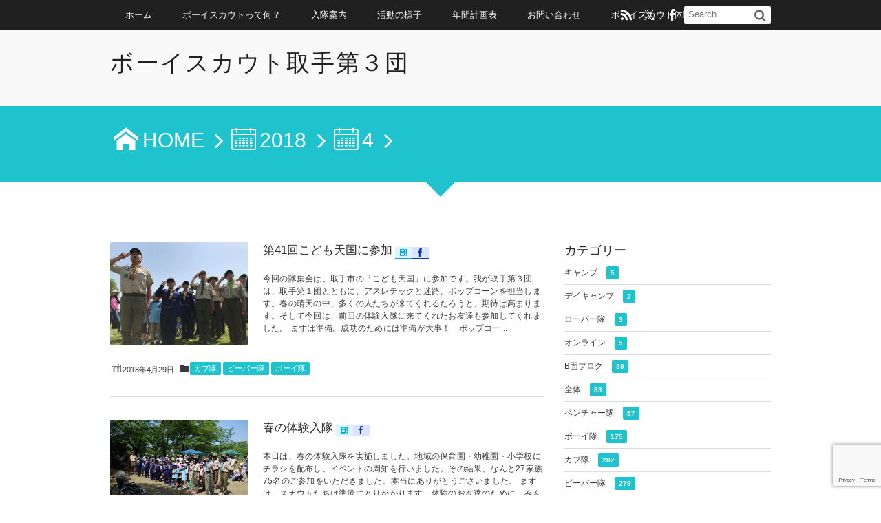

--- FILE ---
content_type: text/html; charset=UTF-8
request_url: https://bs-toride3.org/2018/04/
body_size: 12586
content:
<!DOCTYPE html>
<!--[if IE 6]> <html class="no-js lt-ie9 lt-ie8 lt-ie7 eq-ie6" lang="ja"> <![endif]--><!--[if IE 7]> <html class="no-js lt-ie9 lt-ie8 eq-ie7" lang="ja"> <![endif]--><!--[if IE 8]> <html class="no-js lt-ie9 eq-ie8" lang="ja"> <![endif]-->
<!--[if gt IE 8]><!--><html lang="ja"><!--<![endif]-->
<head prefix="og: http://ogp.me/ns# fb: http://ogp.me/ns/fb# blog: http://ogp.me/ns/website#">
<meta charset="utf-8" /><meta name="viewport" content="width=device-width,initial-scale=1,minimum-scale=1,user-scalable=yes" />
<meta name="description" content=" 2018年04月 アーカイブを表示しています。" /><meta name="keywords" content="4月 , 2018 , ボーイスカウト,取手3団,つくばみらい市" /><meta property="og:title" content=" 2018年4月-ボーイスカウト取手3団 (取手市・つくばみらい市)" /><meta property="og:type" content="article" /><meta property="og:url" content="https://bs-toride3.org/2018/04/" /><meta property="og:image" content="" /><meta property="og:description" content=" 2018年04月 アーカイブを表示しています。" /><meta property="og:site_name" content="ボーイスカウト取手第３団" /><link rel="canonical" href="https://bs-toride3.org/2018/04/" /><title> 2018年4月-ボーイスカウト取手3団 (取手市・つくばみらい市)</title>
<meta name='robots' content='max-image-preview:large' />
<link rel="dns-prefetch" href="//connect.facebook.net" /><link rel="dns-prefetch" href="//secure.gravatar.com" /><link rel="dns-prefetch" href="//api.pinterest.com" /><link rel="dns-prefetch" href="//jsoon.digitiminimi.com" /><link rel="dns-prefetch" href="//b.hatena.ne.jp" /><link rel="dns-prefetch" href="//platform.twitter.com" /><link rel='dns-prefetch' href='//ajax.googleapis.com' />
<link rel="alternate" type="application/rss+xml" title="ボーイスカウト取手第３団 &raquo; フィード" href="https://bs-toride3.org/feed/" />
<link rel="alternate" type="application/rss+xml" title="ボーイスカウト取手第３団 &raquo; コメントフィード" href="https://bs-toride3.org/comments/feed/" />
<style id='wp-img-auto-sizes-contain-inline-css' type='text/css'>
img:is([sizes=auto i],[sizes^="auto," i]){contain-intrinsic-size:3000px 1500px}
/*# sourceURL=wp-img-auto-sizes-contain-inline-css */
</style>
<link rel='stylesheet' id='digipress-css' href='https://bs-toride3.org/wp-content/themes/dp-elplano/css/style.css?ver=20231021125256' type='text/css' media='all' />
<link rel='stylesheet' id='dp-visual-css' href='https://bs-toride3.org/wp-content/uploads/digipress/el-plano/css/visual-custom.css?ver=20240404022849' type='text/css' media='all' />
<style id='wp-emoji-styles-inline-css' type='text/css'>

	img.wp-smiley, img.emoji {
		display: inline !important;
		border: none !important;
		box-shadow: none !important;
		height: 1em !important;
		width: 1em !important;
		margin: 0 0.07em !important;
		vertical-align: -0.1em !important;
		background: none !important;
		padding: 0 !important;
	}
/*# sourceURL=wp-emoji-styles-inline-css */
</style>
<style id='wp-block-library-inline-css' type='text/css'>
:root{--wp-block-synced-color:#7a00df;--wp-block-synced-color--rgb:122,0,223;--wp-bound-block-color:var(--wp-block-synced-color);--wp-editor-canvas-background:#ddd;--wp-admin-theme-color:#007cba;--wp-admin-theme-color--rgb:0,124,186;--wp-admin-theme-color-darker-10:#006ba1;--wp-admin-theme-color-darker-10--rgb:0,107,160.5;--wp-admin-theme-color-darker-20:#005a87;--wp-admin-theme-color-darker-20--rgb:0,90,135;--wp-admin-border-width-focus:2px}@media (min-resolution:192dpi){:root{--wp-admin-border-width-focus:1.5px}}.wp-element-button{cursor:pointer}:root .has-very-light-gray-background-color{background-color:#eee}:root .has-very-dark-gray-background-color{background-color:#313131}:root .has-very-light-gray-color{color:#eee}:root .has-very-dark-gray-color{color:#313131}:root .has-vivid-green-cyan-to-vivid-cyan-blue-gradient-background{background:linear-gradient(135deg,#00d084,#0693e3)}:root .has-purple-crush-gradient-background{background:linear-gradient(135deg,#34e2e4,#4721fb 50%,#ab1dfe)}:root .has-hazy-dawn-gradient-background{background:linear-gradient(135deg,#faaca8,#dad0ec)}:root .has-subdued-olive-gradient-background{background:linear-gradient(135deg,#fafae1,#67a671)}:root .has-atomic-cream-gradient-background{background:linear-gradient(135deg,#fdd79a,#004a59)}:root .has-nightshade-gradient-background{background:linear-gradient(135deg,#330968,#31cdcf)}:root .has-midnight-gradient-background{background:linear-gradient(135deg,#020381,#2874fc)}:root{--wp--preset--font-size--normal:16px;--wp--preset--font-size--huge:42px}.has-regular-font-size{font-size:1em}.has-larger-font-size{font-size:2.625em}.has-normal-font-size{font-size:var(--wp--preset--font-size--normal)}.has-huge-font-size{font-size:var(--wp--preset--font-size--huge)}.has-text-align-center{text-align:center}.has-text-align-left{text-align:left}.has-text-align-right{text-align:right}.has-fit-text{white-space:nowrap!important}#end-resizable-editor-section{display:none}.aligncenter{clear:both}.items-justified-left{justify-content:flex-start}.items-justified-center{justify-content:center}.items-justified-right{justify-content:flex-end}.items-justified-space-between{justify-content:space-between}.screen-reader-text{border:0;clip-path:inset(50%);height:1px;margin:-1px;overflow:hidden;padding:0;position:absolute;width:1px;word-wrap:normal!important}.screen-reader-text:focus{background-color:#ddd;clip-path:none;color:#444;display:block;font-size:1em;height:auto;left:5px;line-height:normal;padding:15px 23px 14px;text-decoration:none;top:5px;width:auto;z-index:100000}html :where(.has-border-color){border-style:solid}html :where([style*=border-top-color]){border-top-style:solid}html :where([style*=border-right-color]){border-right-style:solid}html :where([style*=border-bottom-color]){border-bottom-style:solid}html :where([style*=border-left-color]){border-left-style:solid}html :where([style*=border-width]){border-style:solid}html :where([style*=border-top-width]){border-top-style:solid}html :where([style*=border-right-width]){border-right-style:solid}html :where([style*=border-bottom-width]){border-bottom-style:solid}html :where([style*=border-left-width]){border-left-style:solid}html :where(img[class*=wp-image-]){height:auto;max-width:100%}:where(figure){margin:0 0 1em}html :where(.is-position-sticky){--wp-admin--admin-bar--position-offset:var(--wp-admin--admin-bar--height,0px)}@media screen and (max-width:600px){html :where(.is-position-sticky){--wp-admin--admin-bar--position-offset:0px}}

/*# sourceURL=wp-block-library-inline-css */
</style><style id='global-styles-inline-css' type='text/css'>
:root{--wp--preset--aspect-ratio--square: 1;--wp--preset--aspect-ratio--4-3: 4/3;--wp--preset--aspect-ratio--3-4: 3/4;--wp--preset--aspect-ratio--3-2: 3/2;--wp--preset--aspect-ratio--2-3: 2/3;--wp--preset--aspect-ratio--16-9: 16/9;--wp--preset--aspect-ratio--9-16: 9/16;--wp--preset--color--black: #000000;--wp--preset--color--cyan-bluish-gray: #abb8c3;--wp--preset--color--white: #ffffff;--wp--preset--color--pale-pink: #f78da7;--wp--preset--color--vivid-red: #cf2e2e;--wp--preset--color--luminous-vivid-orange: #ff6900;--wp--preset--color--luminous-vivid-amber: #fcb900;--wp--preset--color--light-green-cyan: #7bdcb5;--wp--preset--color--vivid-green-cyan: #00d084;--wp--preset--color--pale-cyan-blue: #8ed1fc;--wp--preset--color--vivid-cyan-blue: #0693e3;--wp--preset--color--vivid-purple: #9b51e0;--wp--preset--gradient--vivid-cyan-blue-to-vivid-purple: linear-gradient(135deg,rgb(6,147,227) 0%,rgb(155,81,224) 100%);--wp--preset--gradient--light-green-cyan-to-vivid-green-cyan: linear-gradient(135deg,rgb(122,220,180) 0%,rgb(0,208,130) 100%);--wp--preset--gradient--luminous-vivid-amber-to-luminous-vivid-orange: linear-gradient(135deg,rgb(252,185,0) 0%,rgb(255,105,0) 100%);--wp--preset--gradient--luminous-vivid-orange-to-vivid-red: linear-gradient(135deg,rgb(255,105,0) 0%,rgb(207,46,46) 100%);--wp--preset--gradient--very-light-gray-to-cyan-bluish-gray: linear-gradient(135deg,rgb(238,238,238) 0%,rgb(169,184,195) 100%);--wp--preset--gradient--cool-to-warm-spectrum: linear-gradient(135deg,rgb(74,234,220) 0%,rgb(151,120,209) 20%,rgb(207,42,186) 40%,rgb(238,44,130) 60%,rgb(251,105,98) 80%,rgb(254,248,76) 100%);--wp--preset--gradient--blush-light-purple: linear-gradient(135deg,rgb(255,206,236) 0%,rgb(152,150,240) 100%);--wp--preset--gradient--blush-bordeaux: linear-gradient(135deg,rgb(254,205,165) 0%,rgb(254,45,45) 50%,rgb(107,0,62) 100%);--wp--preset--gradient--luminous-dusk: linear-gradient(135deg,rgb(255,203,112) 0%,rgb(199,81,192) 50%,rgb(65,88,208) 100%);--wp--preset--gradient--pale-ocean: linear-gradient(135deg,rgb(255,245,203) 0%,rgb(182,227,212) 50%,rgb(51,167,181) 100%);--wp--preset--gradient--electric-grass: linear-gradient(135deg,rgb(202,248,128) 0%,rgb(113,206,126) 100%);--wp--preset--gradient--midnight: linear-gradient(135deg,rgb(2,3,129) 0%,rgb(40,116,252) 100%);--wp--preset--font-size--small: 13px;--wp--preset--font-size--medium: 20px;--wp--preset--font-size--large: 36px;--wp--preset--font-size--x-large: 42px;--wp--preset--spacing--20: 0.44rem;--wp--preset--spacing--30: 0.67rem;--wp--preset--spacing--40: 1rem;--wp--preset--spacing--50: 1.5rem;--wp--preset--spacing--60: 2.25rem;--wp--preset--spacing--70: 3.38rem;--wp--preset--spacing--80: 5.06rem;--wp--preset--shadow--natural: 6px 6px 9px rgba(0, 0, 0, 0.2);--wp--preset--shadow--deep: 12px 12px 50px rgba(0, 0, 0, 0.4);--wp--preset--shadow--sharp: 6px 6px 0px rgba(0, 0, 0, 0.2);--wp--preset--shadow--outlined: 6px 6px 0px -3px rgb(255, 255, 255), 6px 6px rgb(0, 0, 0);--wp--preset--shadow--crisp: 6px 6px 0px rgb(0, 0, 0);}:where(.is-layout-flex){gap: 0.5em;}:where(.is-layout-grid){gap: 0.5em;}body .is-layout-flex{display: flex;}.is-layout-flex{flex-wrap: wrap;align-items: center;}.is-layout-flex > :is(*, div){margin: 0;}body .is-layout-grid{display: grid;}.is-layout-grid > :is(*, div){margin: 0;}:where(.wp-block-columns.is-layout-flex){gap: 2em;}:where(.wp-block-columns.is-layout-grid){gap: 2em;}:where(.wp-block-post-template.is-layout-flex){gap: 1.25em;}:where(.wp-block-post-template.is-layout-grid){gap: 1.25em;}.has-black-color{color: var(--wp--preset--color--black) !important;}.has-cyan-bluish-gray-color{color: var(--wp--preset--color--cyan-bluish-gray) !important;}.has-white-color{color: var(--wp--preset--color--white) !important;}.has-pale-pink-color{color: var(--wp--preset--color--pale-pink) !important;}.has-vivid-red-color{color: var(--wp--preset--color--vivid-red) !important;}.has-luminous-vivid-orange-color{color: var(--wp--preset--color--luminous-vivid-orange) !important;}.has-luminous-vivid-amber-color{color: var(--wp--preset--color--luminous-vivid-amber) !important;}.has-light-green-cyan-color{color: var(--wp--preset--color--light-green-cyan) !important;}.has-vivid-green-cyan-color{color: var(--wp--preset--color--vivid-green-cyan) !important;}.has-pale-cyan-blue-color{color: var(--wp--preset--color--pale-cyan-blue) !important;}.has-vivid-cyan-blue-color{color: var(--wp--preset--color--vivid-cyan-blue) !important;}.has-vivid-purple-color{color: var(--wp--preset--color--vivid-purple) !important;}.has-black-background-color{background-color: var(--wp--preset--color--black) !important;}.has-cyan-bluish-gray-background-color{background-color: var(--wp--preset--color--cyan-bluish-gray) !important;}.has-white-background-color{background-color: var(--wp--preset--color--white) !important;}.has-pale-pink-background-color{background-color: var(--wp--preset--color--pale-pink) !important;}.has-vivid-red-background-color{background-color: var(--wp--preset--color--vivid-red) !important;}.has-luminous-vivid-orange-background-color{background-color: var(--wp--preset--color--luminous-vivid-orange) !important;}.has-luminous-vivid-amber-background-color{background-color: var(--wp--preset--color--luminous-vivid-amber) !important;}.has-light-green-cyan-background-color{background-color: var(--wp--preset--color--light-green-cyan) !important;}.has-vivid-green-cyan-background-color{background-color: var(--wp--preset--color--vivid-green-cyan) !important;}.has-pale-cyan-blue-background-color{background-color: var(--wp--preset--color--pale-cyan-blue) !important;}.has-vivid-cyan-blue-background-color{background-color: var(--wp--preset--color--vivid-cyan-blue) !important;}.has-vivid-purple-background-color{background-color: var(--wp--preset--color--vivid-purple) !important;}.has-black-border-color{border-color: var(--wp--preset--color--black) !important;}.has-cyan-bluish-gray-border-color{border-color: var(--wp--preset--color--cyan-bluish-gray) !important;}.has-white-border-color{border-color: var(--wp--preset--color--white) !important;}.has-pale-pink-border-color{border-color: var(--wp--preset--color--pale-pink) !important;}.has-vivid-red-border-color{border-color: var(--wp--preset--color--vivid-red) !important;}.has-luminous-vivid-orange-border-color{border-color: var(--wp--preset--color--luminous-vivid-orange) !important;}.has-luminous-vivid-amber-border-color{border-color: var(--wp--preset--color--luminous-vivid-amber) !important;}.has-light-green-cyan-border-color{border-color: var(--wp--preset--color--light-green-cyan) !important;}.has-vivid-green-cyan-border-color{border-color: var(--wp--preset--color--vivid-green-cyan) !important;}.has-pale-cyan-blue-border-color{border-color: var(--wp--preset--color--pale-cyan-blue) !important;}.has-vivid-cyan-blue-border-color{border-color: var(--wp--preset--color--vivid-cyan-blue) !important;}.has-vivid-purple-border-color{border-color: var(--wp--preset--color--vivid-purple) !important;}.has-vivid-cyan-blue-to-vivid-purple-gradient-background{background: var(--wp--preset--gradient--vivid-cyan-blue-to-vivid-purple) !important;}.has-light-green-cyan-to-vivid-green-cyan-gradient-background{background: var(--wp--preset--gradient--light-green-cyan-to-vivid-green-cyan) !important;}.has-luminous-vivid-amber-to-luminous-vivid-orange-gradient-background{background: var(--wp--preset--gradient--luminous-vivid-amber-to-luminous-vivid-orange) !important;}.has-luminous-vivid-orange-to-vivid-red-gradient-background{background: var(--wp--preset--gradient--luminous-vivid-orange-to-vivid-red) !important;}.has-very-light-gray-to-cyan-bluish-gray-gradient-background{background: var(--wp--preset--gradient--very-light-gray-to-cyan-bluish-gray) !important;}.has-cool-to-warm-spectrum-gradient-background{background: var(--wp--preset--gradient--cool-to-warm-spectrum) !important;}.has-blush-light-purple-gradient-background{background: var(--wp--preset--gradient--blush-light-purple) !important;}.has-blush-bordeaux-gradient-background{background: var(--wp--preset--gradient--blush-bordeaux) !important;}.has-luminous-dusk-gradient-background{background: var(--wp--preset--gradient--luminous-dusk) !important;}.has-pale-ocean-gradient-background{background: var(--wp--preset--gradient--pale-ocean) !important;}.has-electric-grass-gradient-background{background: var(--wp--preset--gradient--electric-grass) !important;}.has-midnight-gradient-background{background: var(--wp--preset--gradient--midnight) !important;}.has-small-font-size{font-size: var(--wp--preset--font-size--small) !important;}.has-medium-font-size{font-size: var(--wp--preset--font-size--medium) !important;}.has-large-font-size{font-size: var(--wp--preset--font-size--large) !important;}.has-x-large-font-size{font-size: var(--wp--preset--font-size--x-large) !important;}
/*# sourceURL=global-styles-inline-css */
</style>

<style id='classic-theme-styles-inline-css' type='text/css'>
/*! This file is auto-generated */
.wp-block-button__link{color:#fff;background-color:#32373c;border-radius:9999px;box-shadow:none;text-decoration:none;padding:calc(.667em + 2px) calc(1.333em + 2px);font-size:1.125em}.wp-block-file__button{background:#32373c;color:#fff;text-decoration:none}
/*# sourceURL=/wp-includes/css/classic-themes.min.css */
</style>
<link rel='stylesheet' id='contact-form-7-css' href='https://bs-toride3.org/wp-content/plugins/contact-form-7/includes/css/styles.css?ver=5.9.5' type='text/css' media='all' />
<link rel='stylesheet' id='dp-shortcodes-css' href='https://bs-toride3.org/wp-content/plugins/shortcodes-for-digipress/css/style.css?ver=6.9' type='text/css' media='all' />
<!--[if lt IE 9]><style media="screen">body {behavior: url(https://bs-toride3.org/wp-content/themes/dp-elplano//inc/js/csshover.min.htc);}header#header_area,header#header_half,header#header_area_paged,div#site_title,div#site_banner_image,div#site_banner_content,#container,.post_thumb,.post_thumb_portfolio,.more-link,.box-c,.btn {behavior: url(https://bs-toride3.org/wp-content/themes/dp-elplano//inc/scr/PIE/PIE.php);}</style><![endif]--><script src="https://ajax.googleapis.com/ajax/libs/jquery/3.6.0/jquery.min.js?ver=6.9" id="jquery-js"></script>
<script src="https://bs-toride3.org/wp-content/plugins/shortcodes-for-digipress/inc/js/jquery/bjqs.min.js?ver=6.9" id="dp_sc_bjqs-js"></script>
<script src="https://bs-toride3.org/wp-content/plugins/shortcodes-for-digipress/inc/js/jquery/jquery.tablesorter.min.js?ver=6.9" id="dp_sc_tablesorter-js"></script>
<link rel="https://api.w.org/" href="https://bs-toride3.org/wp-json/" /><link rel="EditURI" type="application/rsd+xml" title="RSD" href="https://bs-toride3.org/xmlrpc.php?rsd" />
<script>j$=jQuery;</script>
</head>
<body class="archive date wp-theme-dp-elplano">
<header id="header_area_paged">
<nav id="fixed_menu"><ul id="fixed_menu_ul" class="menu"><li id="menu-item-38" class="menu-item menu-item-type-custom menu-item-object-custom"><a href="/">ホーム</a></li>
<li id="menu-item-191" class="menu-item menu-item-type-post_type menu-item-object-page menu-item-has-children"><a href="https://bs-toride3.org/boyscout/">ボーイスカウトって何？</a>
<ul class="sub-menu">
	<li id="menu-item-203" class="menu-item menu-item-type-post_type menu-item-object-page"><a href="https://bs-toride3.org/5bumon/">５つの部門</a></li>
	<li id="menu-item-200" class="menu-item menu-item-type-post_type menu-item-object-page"><a href="https://bs-toride3.org/faq/">よくある質問</a></li>
</ul>
</li>
<li id="menu-item-36" class="menu-item menu-item-type-post_type menu-item-object-page menu-item-has-children"><a href="https://bs-toride3.org/joinus/">入隊案内</a>
<ul class="sub-menu">
	<li id="menu-item-209" class="menu-item menu-item-type-post_type menu-item-object-page"><a href="https://bs-toride3.org/joinus/">入隊案内</a></li>
</ul>
</li>
<li id="menu-item-37" class="menu-item menu-item-type-post_type menu-item-object-page menu-item-has-children"><a href="https://bs-toride3.org/katsudou/">活動の様子</a>
<ul class="sub-menu">
	<li id="menu-item-65" class="menu-item menu-item-type-taxonomy menu-item-object-category"><a href="https://bs-toride3.org/category/%e3%83%93%e3%83%bc%e3%83%90%e3%83%bc%e9%9a%8a/">ビーバー隊</a></li>
	<li id="menu-item-64" class="menu-item menu-item-type-taxonomy menu-item-object-category"><a href="https://bs-toride3.org/category/%e3%82%ab%e3%83%96%e9%9a%8a/">カブ隊</a></li>
	<li id="menu-item-67" class="menu-item menu-item-type-taxonomy menu-item-object-category"><a href="https://bs-toride3.org/category/%e3%83%9c%e3%83%bc%e3%82%a4%e9%9a%8a/">ボーイ隊</a></li>
	<li id="menu-item-66" class="menu-item menu-item-type-taxonomy menu-item-object-category"><a href="https://bs-toride3.org/category/%e3%83%99%e3%83%b3%e3%83%81%e3%83%a3%e3%83%bc%e9%9a%8a/">ベンチャー隊</a></li>
	<li id="menu-item-68" class="menu-item menu-item-type-taxonomy menu-item-object-category"><a href="https://bs-toride3.org/category/%e5%85%a8%e4%bd%93/">全体</a></li>
</ul>
</li>
<li id="menu-item-1067" class="menu-item menu-item-type-post_type menu-item-object-page"><a href="https://bs-toride3.org/annualplan/">年間計画表</a></li>
<li id="menu-item-41" class="menu-item menu-item-type-post_type menu-item-object-page"><a href="https://bs-toride3.org/contact/">お問い合わせ</a></li>
<li id="menu-item-8865" class="menu-item menu-item-type-post_type menu-item-object-page"><a href="https://bs-toride3.org/taiken-inq/">ボーイスカウト体験のお問い合わせ</a></li>
</ul><div id="fixed_sform"><div class="hd_searchform"><form method="get" id="searchform" action="https://bs-toride3.org/">
<label for="s" class="assistive-text">Search</label>
<input type="text" class="field" name="s" id="s" placeholder="Search" />
<input type="submit" class="submit" name="submit" id="searchsubmit" value="" />
</form>
<div id="fixed_sns"><ul><li><a href="http://facebook.com/" title="Share on Facebook" target="_blank" class="icon-facebook"><span>Facebook</span></a></li><li><a href="http://twitter.com/" title="Follow on Twitter" target="_blank" class="icon-twitter"><span>Twitter</span></a></li><li><a href="https://bs-toride3.org/feed/" title="Subscribe Feed" target="_blank" class="icon-rss"><span>RSS</span></a></li></ul></div></div></div><div id="expand_float_menu" class="icon-menu"><span>Menu</span></div></nav><div id="header_container_paged" class="clearfix">
<div class="hgroup">
<h1><a href="https://bs-toride3.org/" title="ボーイスカウト取手第３団">
		ボーイスカウト取手第３団</a></h1>
</div>
</div>
</header>
<section class="dp_topbar_title"><nav id="" class="dp_breadcrumb clearfix"><ul><li><a href="https://bs-toride3.org/" class="icon-home"><span>HOME</span></a></li><li><a href="https://bs-toride3.org/2018/"><span class="icon-calendar">2018</span></a></li><li><span class="icon-calendar">4</span></li></ul></nav></section><div id="container" class="dp-container clearfix">
<div class="breadcrumb_arrow aligncenter"><span>Articles</span></div>
<div id="content" class="content">
<div id="entry-pager-div">
<article id="post-2400" class="loop-article post_excerpt oddpost first-post "><div class="clearfix pd20px-btm">
<div class="post_thumb"><a href="https://bs-toride3.org/2018/04/29/post-2400/" rel="bookmark" title="第41回こども天国に参加">
<img src="https://bs-toride3.org/wp-content/uploads/2018/04/IMG_5362.jpg" width="600" class="wp-post-image" alt="第41回こども天国に参加" /></a></div>
<div class="excerpt_div">
<header><h1 class="entry-title excerpt_title"><a href="https://bs-toride3.org/2018/04/29/post-2400/" rel="bookmark" title="第41回こども天国に参加" class="title-link ">
第41回こども天国に参加</a></h1><div class="loop-share-num ct-shares" data-url="https://bs-toride3.org/2018/04/29/post-2400/"><div class="bg-hatebu icon-hatebu ct-hb"><span class="share-num"></span></div><div class="bg-likes icon-facebook ct-fb"><span class="share-num"></span></div></div></header>
<div class="entry_excerpt">
<p class="entry-summary">今回の隊集会は、取手市の「こども天国」に参加です。我が取手第３団は、取手第１団とともに、アスレチックと迷路、ポップコーンを担当します。春の晴天の中、多くの人たちが来てくれるだろうと、期待は高まります。そして今回は、前回の体験入隊に来てくれたお友達も参加してくれました。 まずは準備。成功のためには準備が大事！　ポップコー...</p></div></div></div>
<footer><div class="postmetadata_archive"><span class="meta-date icon-calendar"><time datetime="2018-04-29T15:00:29+09:00" class="published">2018年4月29日</time></span><span class="meta-cat entrylist-cat icon-folder"><a href="https://bs-toride3.org/category/%e3%82%ab%e3%83%96%e9%9a%8a/" rel="tag">カブ隊</a> <a href="https://bs-toride3.org/category/%e3%83%93%e3%83%bc%e3%83%90%e3%83%bc%e9%9a%8a/" rel="tag">ビーバー隊</a> <a href="https://bs-toride3.org/category/%e3%83%9c%e3%83%bc%e3%82%a4%e9%9a%8a/" rel="tag">ボーイ隊</a> </span></div></footer>
</article>
	<article id="post-2384" class="loop-article post_excerpt evenpost  "><div class="clearfix pd20px-btm">
<div class="post_thumb"><a href="https://bs-toride3.org/2018/04/22/post-2384/" rel="bookmark" title="春の体験入隊">
<img src="https://bs-toride3.org/wp-content/uploads/2018/04/5-1.jpg" width="600" class="wp-post-image" alt="春の体験入隊" /></a></div>
<div class="excerpt_div">
<header><h1 class="entry-title excerpt_title"><a href="https://bs-toride3.org/2018/04/22/post-2384/" rel="bookmark" title="春の体験入隊" class="title-link ">
春の体験入隊</a></h1><div class="loop-share-num ct-shares" data-url="https://bs-toride3.org/2018/04/22/post-2384/"><div class="bg-hatebu icon-hatebu ct-hb"><span class="share-num"></span></div><div class="bg-likes icon-facebook ct-fb"><span class="share-num"></span></div></div></header>
<div class="entry_excerpt">
<p class="entry-summary">本日は、春の体験入隊を実施しました。地域の保育園・幼稚園・小学校にチラシを配布し、イベントの周知を行いました。その結果、なんと27家族75名のご参加をいただきました。本当にありがとうございました。 まずは、スカウトたちは準備にとりかかります。体験のお友達のために、みんながんばって用意します。ビーバー隊もがんばりましたよ...</p></div></div></div>
<footer><div class="postmetadata_archive"><span class="meta-date icon-calendar"><time datetime="2018-04-22T14:00:21+09:00" class="published">2018年4月22日</time></span><span class="meta-cat entrylist-cat icon-folder"><a href="https://bs-toride3.org/category/%e3%82%ab%e3%83%96%e9%9a%8a/" rel="tag">カブ隊</a> <a href="https://bs-toride3.org/category/%e3%83%93%e3%83%bc%e3%83%90%e3%83%bc%e9%9a%8a/" rel="tag">ビーバー隊</a> <a href="https://bs-toride3.org/category/%e3%83%99%e3%83%b3%e3%83%81%e3%83%a3%e3%83%bc%e9%9a%8a/" rel="tag">ベンチャー隊</a> </span></div></footer>
</article>
	<article id="post-2364" class="loop-article post_excerpt oddpost  "><div class="clearfix pd20px-btm">
<div class="post_thumb"><a href="https://bs-toride3.org/2018/04/21/post-2364/" rel="bookmark" title="体験入隊準備">
<img src="https://bs-toride3.org/wp-content/uploads/2018/04/IMG_5303.jpg" width="600" class="wp-post-image" alt="体験入隊準備" /></a></div>
<div class="excerpt_div">
<header><h1 class="entry-title excerpt_title"><a href="https://bs-toride3.org/2018/04/21/post-2364/" rel="bookmark" title="体験入隊準備" class="title-link ">
体験入隊準備</a></h1><div class="loop-share-num ct-shares" data-url="https://bs-toride3.org/2018/04/21/post-2364/"><div class="bg-hatebu icon-hatebu ct-hb"><span class="share-num"></span></div><div class="bg-likes icon-facebook ct-fb"><span class="share-num"></span></div></div></header>
<div class="entry_excerpt">
<p class="entry-summary">明日の体験入隊に向け、スカウトハウスから、必要な資材の積込みを行いました。ボーイ隊とカブ隊のスカウトも手伝ってくれました。 明日はたくさんの体験の方がいらしてくれます。天気もとっても良さそう。 ぜひ、みんなで楽しく遊んで、ご飯がおいしく炊けたらいいな～、と思います。 &nbsp; &nbsp;</p></div></div></div>
<footer><div class="postmetadata_archive"><span class="meta-date icon-calendar"><time datetime="2018-04-21T14:00:16+09:00" class="published">2018年4月21日</time></span><span class="meta-cat entrylist-cat icon-folder"><a href="https://bs-toride3.org/category/%e5%85%a8%e4%bd%93/" rel="tag">全体</a> </span></div></footer>
</article>
	<article id="post-2321" class="loop-article post_excerpt evenpost  "><div class="clearfix pd20px-btm">
<div class="post_thumb"><a href="https://bs-toride3.org/2018/04/08/post-2321/" rel="bookmark" title="ビーバー隊　今年度最初の隊集会">
<img src="https://bs-toride3.org/wp-content/uploads/2018/04/6.jpg" width="600" class="wp-post-image" alt="ビーバー隊　今年度最初の隊集会" /></a></div>
<div class="excerpt_div">
<header><h1 class="entry-title excerpt_title"><a href="https://bs-toride3.org/2018/04/08/post-2321/" rel="bookmark" title="ビーバー隊　今年度最初の隊集会" class="title-link ">
ビーバー隊　今年度最初の隊集会</a></h1><div class="loop-share-num ct-shares" data-url="https://bs-toride3.org/2018/04/08/post-2321/"><div class="bg-hatebu icon-hatebu ct-hb"><span class="share-num"></span></div><div class="bg-likes icon-facebook ct-fb"><span class="share-num"></span></div></div></header>
<div class="entry_excerpt">
<p class="entry-summary">さあ、ビーバー隊の今年度最初の隊集会。スタート時点のビーバー隊は、ビッグビーバーの３人。昨年はたくさんいたのですが、カブ隊への上進等により少なくなり、ちょっと寂しいスタートです。 活動場所は、みらい平コミュニティーセンター。「取手３団」という名前ですが、すでにカブ隊ビーバー隊のスカウトは、全てつくばみらい市在住です。 ...</p></div></div></div>
<footer><div class="postmetadata_archive"><span class="meta-date icon-calendar"><time datetime="2018-04-08T14:00:04+09:00" class="published">2018年4月8日</time></span><span class="meta-cat entrylist-cat icon-folder"><a href="https://bs-toride3.org/category/%e3%83%93%e3%83%bc%e3%83%90%e3%83%bc%e9%9a%8a/" rel="tag">ビーバー隊</a> </span></div></footer>
</article>
	<article id="post-2214" class="loop-article post_excerpt oddpost  "><div class="clearfix pd20px-btm">
<div class="post_thumb"><a href="https://bs-toride3.org/2018/04/08/post-2214/" rel="bookmark" title="【B面ブログ】カブ隊 組旗づくりと基本訓練">
<img src="https://bs-toride3.org/wp-content/uploads/2018/04/68_large.jpg" width="600" class="wp-post-image" alt="【B面ブログ】カブ隊 組旗づくりと基本訓練" /></a></div>
<div class="excerpt_div">
<header><h1 class="entry-title excerpt_title"><a href="https://bs-toride3.org/2018/04/08/post-2214/" rel="bookmark" title="【B面ブログ】カブ隊 組旗づくりと基本訓練" class="title-link ">
【B面ブログ】カブ隊 組旗づくりと基本訓練</a></h1><div class="loop-share-num ct-shares" data-url="https://bs-toride3.org/2018/04/08/post-2214/"><div class="bg-hatebu icon-hatebu ct-hb"><span class="share-num"></span></div><div class="bg-likes icon-facebook ct-fb"><span class="share-num"></span></div></div></header>
<div class="entry_excerpt">
<p class="entry-summary">4月8日は、記念すべき今年度の第1回カブ隊隊集会。 なんと4月8日は、「し(4)ゅっぱ(8)つ」ということで、出発の日らしい。 第1回の隊集会にふさわしい〜！ ちなみに4月8日は沢尻エリカ、高橋みなみの誕生日だったりする… ところで活動場所は、つくばみらい市のみらい平コミュニティセンター。 そう、ボーイスカウト取手3団...</p></div></div></div>
<footer><div class="postmetadata_archive"><span class="meta-date icon-calendar"><time datetime="2018-04-08T00:00:31+09:00" class="published">2018年4月8日</time></span><span class="meta-cat entrylist-cat icon-folder"><a href="https://bs-toride3.org/category/b%e9%9d%a2%e3%83%96%e3%83%ad%e3%82%b0/" rel="tag">B面ブログ</a> <a href="https://bs-toride3.org/category/%e3%82%ab%e3%83%96%e9%9a%8a/" rel="tag">カブ隊</a> </span></div></footer>
</article>
	<article id="post-2205" class="loop-article post_excerpt evenpost  last-post"><div class="clearfix pd20px-btm">
<div class="post_thumb"><a href="https://bs-toride3.org/2018/04/01/post-2205/" rel="bookmark" title="上進式">
<img src="https://bs-toride3.org/wp-content/uploads/2018/04/be1dc18a192c4edb4856ec0cac7b2925.jpeg" width="600" class="wp-post-image" alt="上進式" /></a></div>
<div class="excerpt_div">
<header><h1 class="entry-title excerpt_title"><a href="https://bs-toride3.org/2018/04/01/post-2205/" rel="bookmark" title="上進式" class="title-link ">
上進式</a></h1><div class="loop-share-num ct-shares" data-url="https://bs-toride3.org/2018/04/01/post-2205/"><div class="bg-hatebu icon-hatebu ct-hb"><span class="share-num"></span></div><div class="bg-likes icon-facebook ct-fb"><span class="share-num"></span></div></div></header>
<div class="entry_excerpt">
<p class="entry-summary">2018年度がいよいよスタートしました。 今日は上進式です。 まずはビーバーからカブへ上がった二人。 2人ともやっと憧れのカブの制服を着ることができてうれしくてたまらない様子です( *´艸｀)。 セレモニーではカブ隊長の前で緊張しつつもビシっと誓いの言葉を述べ、無事カブ隊の仲間入りを果たしました。 次にカブ隊からボーイ...</p></div></div></div>
<footer><div class="postmetadata_archive"><span class="meta-date icon-calendar"><time datetime="2018-04-01T00:00:51+09:00" class="published">2018年4月1日</time></span><span class="meta-cat entrylist-cat icon-folder"><a href="https://bs-toride3.org/category/%e3%82%ab%e3%83%96%e9%9a%8a/" rel="tag">カブ隊</a> <a href="https://bs-toride3.org/category/%e3%83%93%e3%83%bc%e3%83%90%e3%83%bc%e9%9a%8a/" rel="tag">ビーバー隊</a> <a href="https://bs-toride3.org/category/%e3%83%99%e3%83%b3%e3%83%81%e3%83%a3%e3%83%bc%e9%9a%8a/" rel="tag">ベンチャー隊</a> </span></div></footer>
</article>
	</div><nav class="navigation clearfix"><div class="nav_to_paged"></div></nav>
</div>
<aside id="sidebar">
<div id="categories-2" class="widget-box widget_categories slider_fx"><h1>カテゴリー</h1>
			<ul>
					<li class="cat-item cat-item-223"><a href="https://bs-toride3.org/category/%e3%82%ad%e3%83%a3%e3%83%b3%e3%83%97/" >キャンプ <span class="count">5</span></a>
</li>
	<li class="cat-item cat-item-217"><a href="https://bs-toride3.org/category/%e3%83%87%e3%82%a4%e3%82%ad%e3%83%a3%e3%83%b3%e3%83%97/" >デイキャンプ <span class="count">2</span></a>
</li>
	<li class="cat-item cat-item-195"><a href="https://bs-toride3.org/category/%e3%83%ad%e3%83%bc%e3%83%90%e3%83%bc%e9%9a%8a/" >ローバー隊 <span class="count">3</span></a>
</li>
	<li class="cat-item cat-item-170"><a href="https://bs-toride3.org/category/%e3%82%aa%e3%83%b3%e3%83%a9%e3%82%a4%e3%83%b3/" >オンライン <span class="count">5</span></a>
</li>
	<li class="cat-item cat-item-26"><a href="https://bs-toride3.org/category/b%e9%9d%a2%e3%83%96%e3%83%ad%e3%82%b0/" >B面ブログ <span class="count">39</span></a>
</li>
	<li class="cat-item cat-item-8"><a href="https://bs-toride3.org/category/%e5%85%a8%e4%bd%93/" >全体 <span class="count">83</span></a>
</li>
	<li class="cat-item cat-item-7"><a href="https://bs-toride3.org/category/%e3%83%99%e3%83%b3%e3%83%81%e3%83%a3%e3%83%bc%e9%9a%8a/" >ベンチャー隊 <span class="count">57</span></a>
</li>
	<li class="cat-item cat-item-6"><a href="https://bs-toride3.org/category/%e3%83%9c%e3%83%bc%e3%82%a4%e9%9a%8a/" >ボーイ隊 <span class="count">175</span></a>
</li>
	<li class="cat-item cat-item-5"><a href="https://bs-toride3.org/category/%e3%82%ab%e3%83%96%e9%9a%8a/" >カブ隊 <span class="count">282</span></a>
</li>
	<li class="cat-item cat-item-4"><a href="https://bs-toride3.org/category/%e3%83%93%e3%83%bc%e3%83%90%e3%83%bc%e9%9a%8a/" >ビーバー隊 <span class="count">279</span></a>
</li>
	<li class="cat-item cat-item-1"><a href="https://bs-toride3.org/category/%e6%9c%aa%e5%88%86%e9%a1%9e/" >未分類 <span class="count">49</span></a>
</li>
			</ul>

			</div><div id="dpmostviewedpostswidget-3" class="widget-box dp_recent_posts_widget slider_fx"><h1>人気の記事</h1><ul class="recent_entries thumb"><li class="clearfix has_rank"><div class="widget-post-thumb thumb"><a href="https://bs-toride3.org/2020/09/06/post-7529/" rel="bookmark" class="item-link"><img src="https://bs-toride3.org/wp-content/uploads/2020/09/image_original-9.jpg" width="400" class="wp-post-image" alt="カブ隊　コンパスの使い方／追跡サイン" /></a></div><div class="excerpt_div"><time datetime="2020-09-06T10:56:03+09:00" class="widget-time">2020年9月6日</time><h4 class="excerpt_title_wid"><a href="https://bs-toride3.org/2020/09/06/post-7529/" rel="bookmark" class="item-link">カブ隊　コンパスの使い方／追跡サイン</a></h4></div><span class="rank_label thumb">1</span></li><li class="clearfix has_rank"><div class="widget-post-thumb thumb"><a href="https://bs-toride3.org/2015/06/21/post-72/" rel="bookmark" class="item-link"><img src="https://bs-toride3.org/wp-content/uploads/2015/10/150621-1.jpg" width="400" class="wp-post-image" alt="守谷沼で釣り" /></a></div><div class="excerpt_div"><time datetime="2015-06-21T22:00:17+09:00" class="widget-time">2015年6月21日</time><h4 class="excerpt_title_wid"><a href="https://bs-toride3.org/2015/06/21/post-72/" rel="bookmark" class="item-link">守谷沼で釣り</a></h4></div><span class="rank_label thumb">2</span></li><li class="clearfix has_rank"><div class="widget-post-thumb thumb"><a href="https://bs-toride3.org/2017/04/02/post-898/" rel="bookmark" class="item-link"><img src="https://bs-toride3.org/wp-content/uploads/2017/04/f619f8c20d32bc53c8cbe1af6aee5415.jpg" width="400" class="wp-post-image" alt="入隊、上進式" /></a></div><div class="excerpt_div"><time datetime="2017-04-02T00:00:03+09:00" class="widget-time">2017年4月2日</time><h4 class="excerpt_title_wid"><a href="https://bs-toride3.org/2017/04/02/post-898/" rel="bookmark" class="item-link">入隊、上進式</a></h4></div><span class="rank_label thumb">3</span></li><li class="clearfix has_rank"><div class="widget-post-thumb thumb"><a href="https://bs-toride3.org/2015/11/23/post-331/" rel="bookmark" class="item-link"><img src="https://bs-toride3.org/wp-content/uploads/2016/05/5.jpg" width="400" class="wp-post-image" alt="入水鍾乳洞" /></a></div><div class="excerpt_div"><time datetime="2015-11-23T00:00:12+09:00" class="widget-time">2015年11月23日</time><h4 class="excerpt_title_wid"><a href="https://bs-toride3.org/2015/11/23/post-331/" rel="bookmark" class="item-link">入水鍾乳洞</a></h4></div><span class="rank_label thumb">4</span></li><li class="clearfix has_rank"><div class="widget-post-thumb thumb"><a href="https://bs-toride3.org/2016/07/10/post-549/" rel="bookmark" class="item-link"><img src="https://bs-toride3.org/wp-content/uploads/2016/07/2016-07-10-10_original.31.58.jpg" width="400" class="wp-post-image" alt="スカウト祭" /></a></div><div class="excerpt_div"><time datetime="2016-07-10T00:00:27+09:00" class="widget-time">2016年7月10日</time><h4 class="excerpt_title_wid"><a href="https://bs-toride3.org/2016/07/10/post-549/" rel="bookmark" class="item-link">スカウト祭</a></h4></div><span class="rank_label thumb">5</span></li></ul></div><div id="archives-2" class="widget-box widget_archive slider_fx"><h1>アーカイブ</h1>
			<ul>
					<li><a href='https://bs-toride3.org/2025/09/'>2025年9月</a>&nbsp;(1)</li>
	<li><a href='https://bs-toride3.org/2025/08/'>2025年8月</a>&nbsp;(2)</li>
	<li><a href='https://bs-toride3.org/2025/07/'>2025年7月</a>&nbsp;(2)</li>
	<li><a href='https://bs-toride3.org/2025/06/'>2025年6月</a>&nbsp;(4)</li>
	<li><a href='https://bs-toride3.org/2025/05/'>2025年5月</a>&nbsp;(5)</li>
	<li><a href='https://bs-toride3.org/2025/04/'>2025年4月</a>&nbsp;(2)</li>
	<li><a href='https://bs-toride3.org/2025/03/'>2025年3月</a>&nbsp;(5)</li>
	<li><a href='https://bs-toride3.org/2024/12/'>2024年12月</a>&nbsp;(2)</li>
	<li><a href='https://bs-toride3.org/2024/11/'>2024年11月</a>&nbsp;(2)</li>
	<li><a href='https://bs-toride3.org/2024/10/'>2024年10月</a>&nbsp;(1)</li>
	<li><a href='https://bs-toride3.org/2024/09/'>2024年9月</a>&nbsp;(1)</li>
	<li><a href='https://bs-toride3.org/2024/08/'>2024年8月</a>&nbsp;(1)</li>
	<li><a href='https://bs-toride3.org/2024/07/'>2024年7月</a>&nbsp;(1)</li>
	<li><a href='https://bs-toride3.org/2024/06/'>2024年6月</a>&nbsp;(3)</li>
	<li><a href='https://bs-toride3.org/2024/05/'>2024年5月</a>&nbsp;(4)</li>
	<li><a href='https://bs-toride3.org/2024/04/'>2024年4月</a>&nbsp;(4)</li>
	<li><a href='https://bs-toride3.org/2024/03/'>2024年3月</a>&nbsp;(4)</li>
	<li><a href='https://bs-toride3.org/2024/02/'>2024年2月</a>&nbsp;(2)</li>
	<li><a href='https://bs-toride3.org/2024/01/'>2024年1月</a>&nbsp;(2)</li>
	<li><a href='https://bs-toride3.org/2023/12/'>2023年12月</a>&nbsp;(2)</li>
	<li><a href='https://bs-toride3.org/2023/11/'>2023年11月</a>&nbsp;(3)</li>
	<li><a href='https://bs-toride3.org/2023/10/'>2023年10月</a>&nbsp;(1)</li>
	<li><a href='https://bs-toride3.org/2023/09/'>2023年9月</a>&nbsp;(2)</li>
	<li><a href='https://bs-toride3.org/2023/08/'>2023年8月</a>&nbsp;(4)</li>
	<li><a href='https://bs-toride3.org/2023/07/'>2023年7月</a>&nbsp;(7)</li>
	<li><a href='https://bs-toride3.org/2023/06/'>2023年6月</a>&nbsp;(4)</li>
	<li><a href='https://bs-toride3.org/2023/05/'>2023年5月</a>&nbsp;(5)</li>
	<li><a href='https://bs-toride3.org/2023/04/'>2023年4月</a>&nbsp;(3)</li>
	<li><a href='https://bs-toride3.org/2023/03/'>2023年3月</a>&nbsp;(5)</li>
	<li><a href='https://bs-toride3.org/2023/02/'>2023年2月</a>&nbsp;(6)</li>
	<li><a href='https://bs-toride3.org/2023/01/'>2023年1月</a>&nbsp;(6)</li>
	<li><a href='https://bs-toride3.org/2022/12/'>2022年12月</a>&nbsp;(3)</li>
	<li><a href='https://bs-toride3.org/2022/11/'>2022年11月</a>&nbsp;(5)</li>
	<li><a href='https://bs-toride3.org/2022/10/'>2022年10月</a>&nbsp;(4)</li>
	<li><a href='https://bs-toride3.org/2022/09/'>2022年9月</a>&nbsp;(5)</li>
	<li><a href='https://bs-toride3.org/2022/08/'>2022年8月</a>&nbsp;(5)</li>
	<li><a href='https://bs-toride3.org/2022/07/'>2022年7月</a>&nbsp;(5)</li>
	<li><a href='https://bs-toride3.org/2022/06/'>2022年6月</a>&nbsp;(4)</li>
	<li><a href='https://bs-toride3.org/2022/05/'>2022年5月</a>&nbsp;(5)</li>
	<li><a href='https://bs-toride3.org/2022/04/'>2022年4月</a>&nbsp;(7)</li>
	<li><a href='https://bs-toride3.org/2022/03/'>2022年3月</a>&nbsp;(4)</li>
	<li><a href='https://bs-toride3.org/2022/02/'>2022年2月</a>&nbsp;(3)</li>
	<li><a href='https://bs-toride3.org/2022/01/'>2022年1月</a>&nbsp;(7)</li>
	<li><a href='https://bs-toride3.org/2021/12/'>2021年12月</a>&nbsp;(9)</li>
	<li><a href='https://bs-toride3.org/2021/11/'>2021年11月</a>&nbsp;(7)</li>
	<li><a href='https://bs-toride3.org/2021/10/'>2021年10月</a>&nbsp;(8)</li>
	<li><a href='https://bs-toride3.org/2021/09/'>2021年9月</a>&nbsp;(5)</li>
	<li><a href='https://bs-toride3.org/2021/08/'>2021年8月</a>&nbsp;(4)</li>
	<li><a href='https://bs-toride3.org/2021/07/'>2021年7月</a>&nbsp;(7)</li>
	<li><a href='https://bs-toride3.org/2021/06/'>2021年6月</a>&nbsp;(6)</li>
	<li><a href='https://bs-toride3.org/2021/05/'>2021年5月</a>&nbsp;(5)</li>
	<li><a href='https://bs-toride3.org/2021/04/'>2021年4月</a>&nbsp;(9)</li>
	<li><a href='https://bs-toride3.org/2021/03/'>2021年3月</a>&nbsp;(11)</li>
	<li><a href='https://bs-toride3.org/2020/11/'>2020年11月</a>&nbsp;(6)</li>
	<li><a href='https://bs-toride3.org/2020/10/'>2020年10月</a>&nbsp;(9)</li>
	<li><a href='https://bs-toride3.org/2020/09/'>2020年9月</a>&nbsp;(6)</li>
	<li><a href='https://bs-toride3.org/2020/08/'>2020年8月</a>&nbsp;(10)</li>
	<li><a href='https://bs-toride3.org/2020/07/'>2020年7月</a>&nbsp;(7)</li>
	<li><a href='https://bs-toride3.org/2020/06/'>2020年6月</a>&nbsp;(2)</li>
	<li><a href='https://bs-toride3.org/2020/02/'>2020年2月</a>&nbsp;(3)</li>
	<li><a href='https://bs-toride3.org/2020/01/'>2020年1月</a>&nbsp;(6)</li>
	<li><a href='https://bs-toride3.org/2019/12/'>2019年12月</a>&nbsp;(6)</li>
	<li><a href='https://bs-toride3.org/2019/11/'>2019年11月</a>&nbsp;(7)</li>
	<li><a href='https://bs-toride3.org/2019/10/'>2019年10月</a>&nbsp;(4)</li>
	<li><a href='https://bs-toride3.org/2019/09/'>2019年9月</a>&nbsp;(6)</li>
	<li><a href='https://bs-toride3.org/2019/08/'>2019年8月</a>&nbsp;(3)</li>
	<li><a href='https://bs-toride3.org/2019/07/'>2019年7月</a>&nbsp;(4)</li>
	<li><a href='https://bs-toride3.org/2019/06/'>2019年6月</a>&nbsp;(5)</li>
	<li><a href='https://bs-toride3.org/2019/05/'>2019年5月</a>&nbsp;(7)</li>
	<li><a href='https://bs-toride3.org/2019/04/'>2019年4月</a>&nbsp;(7)</li>
	<li><a href='https://bs-toride3.org/2019/03/'>2019年3月</a>&nbsp;(8)</li>
	<li><a href='https://bs-toride3.org/2019/02/'>2019年2月</a>&nbsp;(6)</li>
	<li><a href='https://bs-toride3.org/2019/01/'>2019年1月</a>&nbsp;(5)</li>
	<li><a href='https://bs-toride3.org/2018/12/'>2018年12月</a>&nbsp;(5)</li>
	<li><a href='https://bs-toride3.org/2018/11/'>2018年11月</a>&nbsp;(6)</li>
	<li><a href='https://bs-toride3.org/2018/10/'>2018年10月</a>&nbsp;(11)</li>
	<li><a href='https://bs-toride3.org/2018/09/'>2018年9月</a>&nbsp;(4)</li>
	<li><a href='https://bs-toride3.org/2018/08/'>2018年8月</a>&nbsp;(11)</li>
	<li><a href='https://bs-toride3.org/2018/07/'>2018年7月</a>&nbsp;(7)</li>
	<li><a href='https://bs-toride3.org/2018/06/'>2018年6月</a>&nbsp;(11)</li>
	<li><a href='https://bs-toride3.org/2018/05/'>2018年5月</a>&nbsp;(8)</li>
	<li><a href='https://bs-toride3.org/2018/04/' aria-current="page">2018年4月</a>&nbsp;(6)</li>
	<li><a href='https://bs-toride3.org/2018/03/'>2018年3月</a>&nbsp;(7)</li>
	<li><a href='https://bs-toride3.org/2018/02/'>2018年2月</a>&nbsp;(5)</li>
	<li><a href='https://bs-toride3.org/2018/01/'>2018年1月</a>&nbsp;(4)</li>
	<li><a href='https://bs-toride3.org/2017/12/'>2017年12月</a>&nbsp;(4)</li>
	<li><a href='https://bs-toride3.org/2017/11/'>2017年11月</a>&nbsp;(8)</li>
	<li><a href='https://bs-toride3.org/2017/10/'>2017年10月</a>&nbsp;(4)</li>
	<li><a href='https://bs-toride3.org/2017/09/'>2017年9月</a>&nbsp;(2)</li>
	<li><a href='https://bs-toride3.org/2017/08/'>2017年8月</a>&nbsp;(9)</li>
	<li><a href='https://bs-toride3.org/2017/07/'>2017年7月</a>&nbsp;(5)</li>
	<li><a href='https://bs-toride3.org/2017/06/'>2017年6月</a>&nbsp;(11)</li>
	<li><a href='https://bs-toride3.org/2017/05/'>2017年5月</a>&nbsp;(3)</li>
	<li><a href='https://bs-toride3.org/2017/04/'>2017年4月</a>&nbsp;(5)</li>
	<li><a href='https://bs-toride3.org/2017/03/'>2017年3月</a>&nbsp;(2)</li>
	<li><a href='https://bs-toride3.org/2017/02/'>2017年2月</a>&nbsp;(2)</li>
	<li><a href='https://bs-toride3.org/2017/01/'>2017年1月</a>&nbsp;(2)</li>
	<li><a href='https://bs-toride3.org/2016/12/'>2016年12月</a>&nbsp;(2)</li>
	<li><a href='https://bs-toride3.org/2016/11/'>2016年11月</a>&nbsp;(1)</li>
	<li><a href='https://bs-toride3.org/2016/10/'>2016年10月</a>&nbsp;(4)</li>
	<li><a href='https://bs-toride3.org/2016/09/'>2016年9月</a>&nbsp;(2)</li>
	<li><a href='https://bs-toride3.org/2016/08/'>2016年8月</a>&nbsp;(4)</li>
	<li><a href='https://bs-toride3.org/2016/07/'>2016年7月</a>&nbsp;(4)</li>
	<li><a href='https://bs-toride3.org/2016/06/'>2016年6月</a>&nbsp;(2)</li>
	<li><a href='https://bs-toride3.org/2016/05/'>2016年5月</a>&nbsp;(2)</li>
	<li><a href='https://bs-toride3.org/2016/04/'>2016年4月</a>&nbsp;(2)</li>
	<li><a href='https://bs-toride3.org/2016/03/'>2016年3月</a>&nbsp;(1)</li>
	<li><a href='https://bs-toride3.org/2016/02/'>2016年2月</a>&nbsp;(1)</li>
	<li><a href='https://bs-toride3.org/2016/01/'>2016年1月</a>&nbsp;(2)</li>
	<li><a href='https://bs-toride3.org/2015/12/'>2015年12月</a>&nbsp;(1)</li>
	<li><a href='https://bs-toride3.org/2015/11/'>2015年11月</a>&nbsp;(2)</li>
	<li><a href='https://bs-toride3.org/2015/10/'>2015年10月</a>&nbsp;(2)</li>
	<li><a href='https://bs-toride3.org/2015/09/'>2015年9月</a>&nbsp;(1)</li>
	<li><a href='https://bs-toride3.org/2015/08/'>2015年8月</a>&nbsp;(4)</li>
	<li><a href='https://bs-toride3.org/2015/07/'>2015年7月</a>&nbsp;(2)</li>
	<li><a href='https://bs-toride3.org/2015/06/'>2015年6月</a>&nbsp;(2)</li>
			</ul>

			</div></aside>
</div>
<footer id="footer"><div id="ft-widget-container">
<div id="ft-widget-content">
<div id="ft-widget-area1" class="clearfix">
	<div id="nav_menu-2" class="ft-widget-box clearfix widget_nav_menu slider_fx"><div class="menu-%e3%83%a1%e3%82%a4%e3%83%b3%e3%83%a1%e3%83%8b%e3%83%a5%e3%83%bc-container"><ul id="menu-%e3%83%a1%e3%82%a4%e3%83%b3%e3%83%a1%e3%83%8b%e3%83%a5%e3%83%bc" class="menu"><li id="menu-item-38" class="menu-item menu-item-type-custom menu-item-object-custom menu-item-38"><a href="/">ホーム</a></li>
<li id="menu-item-191" class="menu-item menu-item-type-post_type menu-item-object-page menu-item-has-children menu-item-191"><a href="https://bs-toride3.org/boyscout/">ボーイスカウトって何？</a>
<ul class="sub-menu">
	<li id="menu-item-203" class="menu-item menu-item-type-post_type menu-item-object-page menu-item-203"><a href="https://bs-toride3.org/5bumon/">５つの部門</a></li>
	<li id="menu-item-200" class="menu-item menu-item-type-post_type menu-item-object-page menu-item-200"><a href="https://bs-toride3.org/faq/">よくある質問</a></li>
</ul>
</li>
<li id="menu-item-36" class="menu-item menu-item-type-post_type menu-item-object-page menu-item-has-children menu-item-36"><a href="https://bs-toride3.org/joinus/">入隊案内</a>
<ul class="sub-menu">
	<li id="menu-item-209" class="menu-item menu-item-type-post_type menu-item-object-page menu-item-209"><a href="https://bs-toride3.org/joinus/">入隊案内</a></li>
</ul>
</li>
<li id="menu-item-37" class="menu-item menu-item-type-post_type menu-item-object-page menu-item-has-children menu-item-37"><a href="https://bs-toride3.org/katsudou/">活動の様子</a>
<ul class="sub-menu">
	<li id="menu-item-65" class="menu-item menu-item-type-taxonomy menu-item-object-category menu-item-65"><a href="https://bs-toride3.org/category/%e3%83%93%e3%83%bc%e3%83%90%e3%83%bc%e9%9a%8a/">ビーバー隊</a></li>
	<li id="menu-item-64" class="menu-item menu-item-type-taxonomy menu-item-object-category menu-item-64"><a href="https://bs-toride3.org/category/%e3%82%ab%e3%83%96%e9%9a%8a/">カブ隊</a></li>
	<li id="menu-item-67" class="menu-item menu-item-type-taxonomy menu-item-object-category menu-item-67"><a href="https://bs-toride3.org/category/%e3%83%9c%e3%83%bc%e3%82%a4%e9%9a%8a/">ボーイ隊</a></li>
	<li id="menu-item-66" class="menu-item menu-item-type-taxonomy menu-item-object-category menu-item-66"><a href="https://bs-toride3.org/category/%e3%83%99%e3%83%b3%e3%83%81%e3%83%a3%e3%83%bc%e9%9a%8a/">ベンチャー隊</a></li>
	<li id="menu-item-68" class="menu-item menu-item-type-taxonomy menu-item-object-category menu-item-68"><a href="https://bs-toride3.org/category/%e5%85%a8%e4%bd%93/">全体</a></li>
</ul>
</li>
<li id="menu-item-1067" class="menu-item menu-item-type-post_type menu-item-object-page menu-item-1067"><a href="https://bs-toride3.org/annualplan/">年間計画表</a></li>
<li id="menu-item-41" class="menu-item menu-item-type-post_type menu-item-object-page menu-item-41"><a href="https://bs-toride3.org/contact/">お問い合わせ</a></li>
<li id="menu-item-8865" class="menu-item menu-item-type-post_type menu-item-object-page menu-item-8865"><a href="https://bs-toride3.org/taiken-inq/">ボーイスカウト体験のお問い合わせ</a></li>
</ul></div></div></div>
<div id="ft-widget-area2" class="clearfix">
	<div id="nav_menu-3" class="ft-widget-box clearfix widget_nav_menu slider_fx"><div class="menu-%e3%83%95%e3%83%83%e3%82%bf%e3%83%bc%e3%83%a1%e3%83%8b%e3%83%a5%e3%83%bc-container"><ul id="menu-%e3%83%95%e3%83%83%e3%82%bf%e3%83%bc%e3%83%a1%e3%83%8b%e3%83%a5%e3%83%bc" class="menu"><li id="menu-item-173" class="menu-item menu-item-type-post_type menu-item-object-page menu-item-173"><a href="https://bs-toride3.org/privacy/">プライバシーポリシー</a></li>
</ul></div></div></div>
<div id="ft-widget-area3" class="clearfix">
	<div id="dpcustomtextwidget-3" class="ft-widget-box clearfix dp_custom_text_widget slider_fx"><div class="dp_text_widget">このホームページ上のスカウト運動に関する事項は、ボーイスカウト日本連盟ホームページ掲載<a href="http://www.scout.or.jp/site/open.html" target="_blank">「ボーイスカウト関係のホームページ開設」</a>に沿って、<ruby><rb>平尾 欣夫</rb><rp>(</rp><rt>ひらお よしお</rt><rp>)</rp></ruby>(取手第３団)  info@bs-toride3.org の責任のもとに掲載しています。</div></div></div>
<a href="#header_area_paged" id="gototop" class="footer_arrow"><span>Return Top</span></a>
</div>
</div>
<div id="footer-bottom"><div id="ft-btm-content">&copy; 2026 <a href="https://bs-toride3.org/"><small>ボーイスカウト取手第３団</small></a>
</div></div></footer>
<a href="#header_area_paged" id="gototop2" class="icon-up-open" title="Return Top"><span>Return Top</span></a>
<script type="speculationrules">
{"prefetch":[{"source":"document","where":{"and":[{"href_matches":"/*"},{"not":{"href_matches":["/wp-*.php","/wp-admin/*","/wp-content/uploads/*","/wp-content/*","/wp-content/plugins/*","/wp-content/themes/dp-elplano/*","/*\\?(.+)"]}},{"not":{"selector_matches":"a[rel~=\"nofollow\"]"}},{"not":{"selector_matches":".no-prefetch, .no-prefetch a"}}]},"eagerness":"conservative"}]}
</script>
<script>function dp_theme_noactivate_copyright(){return;}</script><script src="https://bs-toride3.org/wp-content/themes/dp-elplano/inc/js/jquery/jquery.easing.min.js?ver=1.6.0.2" id="easing-js"></script>
<script src="https://bs-toride3.org/wp-includes/js/imagesloaded.min.js?ver=5.0.0" id="imagesloaded-js"></script>
<script src="https://bs-toride3.org/wp-content/themes/dp-elplano/inc/js/jquery/jquery.fitvids.min.js?ver=1.6.0.2" id="fitvids-js"></script>
<script src="https://bs-toride3.org/wp-content/themes/dp-elplano/inc/js/jquery/jquery.sharecount.min.js?ver=1.6.0.2" id="sns-share-count-js"></script>
<script src="https://bs-toride3.org/wp-content/themes/dp-elplano/inc/js/jquery/jquery.masonry.min.js?ver=1.6.0.2" id="dp-masonry-js"></script>
<script src="https://bs-toride3.org/wp-content/themes/dp-elplano/inc/js/theme-import.min.js?ver=1.6.0.2" id="dp-js-js"></script>
<script src="https://bs-toride3.org/wp-content/plugins/contact-form-7/includes/swv/js/index.js?ver=5.9.5" id="swv-js"></script>
<script id="contact-form-7-js-extra">
/* <![CDATA[ */
var wpcf7 = {"api":{"root":"https://bs-toride3.org/wp-json/","namespace":"contact-form-7/v1"}};
//# sourceURL=contact-form-7-js-extra
/* ]]> */
</script>
<script src="https://bs-toride3.org/wp-content/plugins/contact-form-7/includes/js/index.js?ver=5.9.5" id="contact-form-7-js"></script>
<script src="https://bs-toride3.org/wp-content/plugins/shortcodes-for-digipress/inc/js/script.min.js" id="dp_sc_plugin_js-js"></script>
<script src="https://www.google.com/recaptcha/api.js?render=6LfqrJEUAAAAAMmnXFGJatKw2kuBqctnLZn-5pl3&amp;ver=3.0" id="google-recaptcha-js"></script>
<script src="https://bs-toride3.org/wp-includes/js/dist/vendor/wp-polyfill.min.js?ver=3.15.0" id="wp-polyfill-js"></script>
<script id="wpcf7-recaptcha-js-extra">
/* <![CDATA[ */
var wpcf7_recaptcha = {"sitekey":"6LfqrJEUAAAAAMmnXFGJatKw2kuBqctnLZn-5pl3","actions":{"homepage":"homepage","contactform":"contactform"}};
//# sourceURL=wpcf7-recaptcha-js-extra
/* ]]> */
</script>
<script src="https://bs-toride3.org/wp-content/plugins/contact-form-7/modules/recaptcha/index.js?ver=5.9.5" id="wpcf7-recaptcha-js"></script>
<script id="wp-emoji-settings" type="application/json">
{"baseUrl":"https://s.w.org/images/core/emoji/17.0.2/72x72/","ext":".png","svgUrl":"https://s.w.org/images/core/emoji/17.0.2/svg/","svgExt":".svg","source":{"concatemoji":"https://bs-toride3.org/wp-includes/js/wp-emoji-release.min.js?ver=6.9"}}
</script>
<script type="module">
/* <![CDATA[ */
/*! This file is auto-generated */
const a=JSON.parse(document.getElementById("wp-emoji-settings").textContent),o=(window._wpemojiSettings=a,"wpEmojiSettingsSupports"),s=["flag","emoji"];function i(e){try{var t={supportTests:e,timestamp:(new Date).valueOf()};sessionStorage.setItem(o,JSON.stringify(t))}catch(e){}}function c(e,t,n){e.clearRect(0,0,e.canvas.width,e.canvas.height),e.fillText(t,0,0);t=new Uint32Array(e.getImageData(0,0,e.canvas.width,e.canvas.height).data);e.clearRect(0,0,e.canvas.width,e.canvas.height),e.fillText(n,0,0);const a=new Uint32Array(e.getImageData(0,0,e.canvas.width,e.canvas.height).data);return t.every((e,t)=>e===a[t])}function p(e,t){e.clearRect(0,0,e.canvas.width,e.canvas.height),e.fillText(t,0,0);var n=e.getImageData(16,16,1,1);for(let e=0;e<n.data.length;e++)if(0!==n.data[e])return!1;return!0}function u(e,t,n,a){switch(t){case"flag":return n(e,"\ud83c\udff3\ufe0f\u200d\u26a7\ufe0f","\ud83c\udff3\ufe0f\u200b\u26a7\ufe0f")?!1:!n(e,"\ud83c\udde8\ud83c\uddf6","\ud83c\udde8\u200b\ud83c\uddf6")&&!n(e,"\ud83c\udff4\udb40\udc67\udb40\udc62\udb40\udc65\udb40\udc6e\udb40\udc67\udb40\udc7f","\ud83c\udff4\u200b\udb40\udc67\u200b\udb40\udc62\u200b\udb40\udc65\u200b\udb40\udc6e\u200b\udb40\udc67\u200b\udb40\udc7f");case"emoji":return!a(e,"\ud83e\u1fac8")}return!1}function f(e,t,n,a){let r;const o=(r="undefined"!=typeof WorkerGlobalScope&&self instanceof WorkerGlobalScope?new OffscreenCanvas(300,150):document.createElement("canvas")).getContext("2d",{willReadFrequently:!0}),s=(o.textBaseline="top",o.font="600 32px Arial",{});return e.forEach(e=>{s[e]=t(o,e,n,a)}),s}function r(e){var t=document.createElement("script");t.src=e,t.defer=!0,document.head.appendChild(t)}a.supports={everything:!0,everythingExceptFlag:!0},new Promise(t=>{let n=function(){try{var e=JSON.parse(sessionStorage.getItem(o));if("object"==typeof e&&"number"==typeof e.timestamp&&(new Date).valueOf()<e.timestamp+604800&&"object"==typeof e.supportTests)return e.supportTests}catch(e){}return null}();if(!n){if("undefined"!=typeof Worker&&"undefined"!=typeof OffscreenCanvas&&"undefined"!=typeof URL&&URL.createObjectURL&&"undefined"!=typeof Blob)try{var e="postMessage("+f.toString()+"("+[JSON.stringify(s),u.toString(),c.toString(),p.toString()].join(",")+"));",a=new Blob([e],{type:"text/javascript"});const r=new Worker(URL.createObjectURL(a),{name:"wpTestEmojiSupports"});return void(r.onmessage=e=>{i(n=e.data),r.terminate(),t(n)})}catch(e){}i(n=f(s,u,c,p))}t(n)}).then(e=>{for(const n in e)a.supports[n]=e[n],a.supports.everything=a.supports.everything&&a.supports[n],"flag"!==n&&(a.supports.everythingExceptFlag=a.supports.everythingExceptFlag&&a.supports[n]);var t;a.supports.everythingExceptFlag=a.supports.everythingExceptFlag&&!a.supports.flag,a.supports.everything||((t=a.source||{}).concatemoji?r(t.concatemoji):t.wpemoji&&t.twemoji&&(r(t.twemoji),r(t.wpemoji)))});
//# sourceURL=https://bs-toride3.org/wp-includes/js/wp-emoji-loader.min.js
/* ]]> */
</script>
<!--[if lt IE 9]><script src="https://bs-toride3.org/wp-content/themes/dp-elplano/inc/js/theme-import-ie.min.js"></script><![endif]--><!-- Tracking Code --><!-- Google tag (gtag.js) -->
<script async src="https://www.googletagmanager.com/gtag/js?id=G-PJ290KREXL"></script>
<script>
  window.dataLayer = window.dataLayer || [];
  function gtag(){dataLayer.push(arguments);}
  gtag('js', new Date());

  gtag('config', 'G-PJ290KREXL');
</script><!-- /Tracking Code --><script type="application/ld+json">{"@context":"https://schema.org","@type":"BreadcrumbList","itemListElement":[{"@type":"ListItem","position":1,"name":"2018","item":"https://bs-toride3.org/2018/"},{"@type":"ListItem","position":2,"name":"4","item":"https://bs-toride3.org/2018/04/"}]}</script><script type="application/ld+json">{"@context":"http://schema.org","@type":"WebSite","inLanguage":"ja","name":"ボーイスカウト取手第３団","alternateName":"","image":"https://bs-toride3.org/wp-content/themes/dp-elplano/img/json-ld/nologo.png","url":"https://bs-toride3.org/"}</script><script>!function(d,s,id){var js,fjs=d.getElementsByTagName(s)[0];if(!d.getElementById(id)){js=d.createElement(s);js.id=id;js.src="//platform.twitter.com/widgets.js";fjs.parentNode.insertBefore(js,fjs);}}(document,"script","twitter-wjs");</script>
</body>
</html>

--- FILE ---
content_type: text/html; charset=utf-8
request_url: https://www.google.com/recaptcha/api2/anchor?ar=1&k=6LfqrJEUAAAAAMmnXFGJatKw2kuBqctnLZn-5pl3&co=aHR0cHM6Ly9icy10b3JpZGUzLm9yZzo0NDM.&hl=en&v=PoyoqOPhxBO7pBk68S4YbpHZ&size=invisible&anchor-ms=20000&execute-ms=30000&cb=b052jk11iltc
body_size: 48891
content:
<!DOCTYPE HTML><html dir="ltr" lang="en"><head><meta http-equiv="Content-Type" content="text/html; charset=UTF-8">
<meta http-equiv="X-UA-Compatible" content="IE=edge">
<title>reCAPTCHA</title>
<style type="text/css">
/* cyrillic-ext */
@font-face {
  font-family: 'Roboto';
  font-style: normal;
  font-weight: 400;
  font-stretch: 100%;
  src: url(//fonts.gstatic.com/s/roboto/v48/KFO7CnqEu92Fr1ME7kSn66aGLdTylUAMa3GUBHMdazTgWw.woff2) format('woff2');
  unicode-range: U+0460-052F, U+1C80-1C8A, U+20B4, U+2DE0-2DFF, U+A640-A69F, U+FE2E-FE2F;
}
/* cyrillic */
@font-face {
  font-family: 'Roboto';
  font-style: normal;
  font-weight: 400;
  font-stretch: 100%;
  src: url(//fonts.gstatic.com/s/roboto/v48/KFO7CnqEu92Fr1ME7kSn66aGLdTylUAMa3iUBHMdazTgWw.woff2) format('woff2');
  unicode-range: U+0301, U+0400-045F, U+0490-0491, U+04B0-04B1, U+2116;
}
/* greek-ext */
@font-face {
  font-family: 'Roboto';
  font-style: normal;
  font-weight: 400;
  font-stretch: 100%;
  src: url(//fonts.gstatic.com/s/roboto/v48/KFO7CnqEu92Fr1ME7kSn66aGLdTylUAMa3CUBHMdazTgWw.woff2) format('woff2');
  unicode-range: U+1F00-1FFF;
}
/* greek */
@font-face {
  font-family: 'Roboto';
  font-style: normal;
  font-weight: 400;
  font-stretch: 100%;
  src: url(//fonts.gstatic.com/s/roboto/v48/KFO7CnqEu92Fr1ME7kSn66aGLdTylUAMa3-UBHMdazTgWw.woff2) format('woff2');
  unicode-range: U+0370-0377, U+037A-037F, U+0384-038A, U+038C, U+038E-03A1, U+03A3-03FF;
}
/* math */
@font-face {
  font-family: 'Roboto';
  font-style: normal;
  font-weight: 400;
  font-stretch: 100%;
  src: url(//fonts.gstatic.com/s/roboto/v48/KFO7CnqEu92Fr1ME7kSn66aGLdTylUAMawCUBHMdazTgWw.woff2) format('woff2');
  unicode-range: U+0302-0303, U+0305, U+0307-0308, U+0310, U+0312, U+0315, U+031A, U+0326-0327, U+032C, U+032F-0330, U+0332-0333, U+0338, U+033A, U+0346, U+034D, U+0391-03A1, U+03A3-03A9, U+03B1-03C9, U+03D1, U+03D5-03D6, U+03F0-03F1, U+03F4-03F5, U+2016-2017, U+2034-2038, U+203C, U+2040, U+2043, U+2047, U+2050, U+2057, U+205F, U+2070-2071, U+2074-208E, U+2090-209C, U+20D0-20DC, U+20E1, U+20E5-20EF, U+2100-2112, U+2114-2115, U+2117-2121, U+2123-214F, U+2190, U+2192, U+2194-21AE, U+21B0-21E5, U+21F1-21F2, U+21F4-2211, U+2213-2214, U+2216-22FF, U+2308-230B, U+2310, U+2319, U+231C-2321, U+2336-237A, U+237C, U+2395, U+239B-23B7, U+23D0, U+23DC-23E1, U+2474-2475, U+25AF, U+25B3, U+25B7, U+25BD, U+25C1, U+25CA, U+25CC, U+25FB, U+266D-266F, U+27C0-27FF, U+2900-2AFF, U+2B0E-2B11, U+2B30-2B4C, U+2BFE, U+3030, U+FF5B, U+FF5D, U+1D400-1D7FF, U+1EE00-1EEFF;
}
/* symbols */
@font-face {
  font-family: 'Roboto';
  font-style: normal;
  font-weight: 400;
  font-stretch: 100%;
  src: url(//fonts.gstatic.com/s/roboto/v48/KFO7CnqEu92Fr1ME7kSn66aGLdTylUAMaxKUBHMdazTgWw.woff2) format('woff2');
  unicode-range: U+0001-000C, U+000E-001F, U+007F-009F, U+20DD-20E0, U+20E2-20E4, U+2150-218F, U+2190, U+2192, U+2194-2199, U+21AF, U+21E6-21F0, U+21F3, U+2218-2219, U+2299, U+22C4-22C6, U+2300-243F, U+2440-244A, U+2460-24FF, U+25A0-27BF, U+2800-28FF, U+2921-2922, U+2981, U+29BF, U+29EB, U+2B00-2BFF, U+4DC0-4DFF, U+FFF9-FFFB, U+10140-1018E, U+10190-1019C, U+101A0, U+101D0-101FD, U+102E0-102FB, U+10E60-10E7E, U+1D2C0-1D2D3, U+1D2E0-1D37F, U+1F000-1F0FF, U+1F100-1F1AD, U+1F1E6-1F1FF, U+1F30D-1F30F, U+1F315, U+1F31C, U+1F31E, U+1F320-1F32C, U+1F336, U+1F378, U+1F37D, U+1F382, U+1F393-1F39F, U+1F3A7-1F3A8, U+1F3AC-1F3AF, U+1F3C2, U+1F3C4-1F3C6, U+1F3CA-1F3CE, U+1F3D4-1F3E0, U+1F3ED, U+1F3F1-1F3F3, U+1F3F5-1F3F7, U+1F408, U+1F415, U+1F41F, U+1F426, U+1F43F, U+1F441-1F442, U+1F444, U+1F446-1F449, U+1F44C-1F44E, U+1F453, U+1F46A, U+1F47D, U+1F4A3, U+1F4B0, U+1F4B3, U+1F4B9, U+1F4BB, U+1F4BF, U+1F4C8-1F4CB, U+1F4D6, U+1F4DA, U+1F4DF, U+1F4E3-1F4E6, U+1F4EA-1F4ED, U+1F4F7, U+1F4F9-1F4FB, U+1F4FD-1F4FE, U+1F503, U+1F507-1F50B, U+1F50D, U+1F512-1F513, U+1F53E-1F54A, U+1F54F-1F5FA, U+1F610, U+1F650-1F67F, U+1F687, U+1F68D, U+1F691, U+1F694, U+1F698, U+1F6AD, U+1F6B2, U+1F6B9-1F6BA, U+1F6BC, U+1F6C6-1F6CF, U+1F6D3-1F6D7, U+1F6E0-1F6EA, U+1F6F0-1F6F3, U+1F6F7-1F6FC, U+1F700-1F7FF, U+1F800-1F80B, U+1F810-1F847, U+1F850-1F859, U+1F860-1F887, U+1F890-1F8AD, U+1F8B0-1F8BB, U+1F8C0-1F8C1, U+1F900-1F90B, U+1F93B, U+1F946, U+1F984, U+1F996, U+1F9E9, U+1FA00-1FA6F, U+1FA70-1FA7C, U+1FA80-1FA89, U+1FA8F-1FAC6, U+1FACE-1FADC, U+1FADF-1FAE9, U+1FAF0-1FAF8, U+1FB00-1FBFF;
}
/* vietnamese */
@font-face {
  font-family: 'Roboto';
  font-style: normal;
  font-weight: 400;
  font-stretch: 100%;
  src: url(//fonts.gstatic.com/s/roboto/v48/KFO7CnqEu92Fr1ME7kSn66aGLdTylUAMa3OUBHMdazTgWw.woff2) format('woff2');
  unicode-range: U+0102-0103, U+0110-0111, U+0128-0129, U+0168-0169, U+01A0-01A1, U+01AF-01B0, U+0300-0301, U+0303-0304, U+0308-0309, U+0323, U+0329, U+1EA0-1EF9, U+20AB;
}
/* latin-ext */
@font-face {
  font-family: 'Roboto';
  font-style: normal;
  font-weight: 400;
  font-stretch: 100%;
  src: url(//fonts.gstatic.com/s/roboto/v48/KFO7CnqEu92Fr1ME7kSn66aGLdTylUAMa3KUBHMdazTgWw.woff2) format('woff2');
  unicode-range: U+0100-02BA, U+02BD-02C5, U+02C7-02CC, U+02CE-02D7, U+02DD-02FF, U+0304, U+0308, U+0329, U+1D00-1DBF, U+1E00-1E9F, U+1EF2-1EFF, U+2020, U+20A0-20AB, U+20AD-20C0, U+2113, U+2C60-2C7F, U+A720-A7FF;
}
/* latin */
@font-face {
  font-family: 'Roboto';
  font-style: normal;
  font-weight: 400;
  font-stretch: 100%;
  src: url(//fonts.gstatic.com/s/roboto/v48/KFO7CnqEu92Fr1ME7kSn66aGLdTylUAMa3yUBHMdazQ.woff2) format('woff2');
  unicode-range: U+0000-00FF, U+0131, U+0152-0153, U+02BB-02BC, U+02C6, U+02DA, U+02DC, U+0304, U+0308, U+0329, U+2000-206F, U+20AC, U+2122, U+2191, U+2193, U+2212, U+2215, U+FEFF, U+FFFD;
}
/* cyrillic-ext */
@font-face {
  font-family: 'Roboto';
  font-style: normal;
  font-weight: 500;
  font-stretch: 100%;
  src: url(//fonts.gstatic.com/s/roboto/v48/KFO7CnqEu92Fr1ME7kSn66aGLdTylUAMa3GUBHMdazTgWw.woff2) format('woff2');
  unicode-range: U+0460-052F, U+1C80-1C8A, U+20B4, U+2DE0-2DFF, U+A640-A69F, U+FE2E-FE2F;
}
/* cyrillic */
@font-face {
  font-family: 'Roboto';
  font-style: normal;
  font-weight: 500;
  font-stretch: 100%;
  src: url(//fonts.gstatic.com/s/roboto/v48/KFO7CnqEu92Fr1ME7kSn66aGLdTylUAMa3iUBHMdazTgWw.woff2) format('woff2');
  unicode-range: U+0301, U+0400-045F, U+0490-0491, U+04B0-04B1, U+2116;
}
/* greek-ext */
@font-face {
  font-family: 'Roboto';
  font-style: normal;
  font-weight: 500;
  font-stretch: 100%;
  src: url(//fonts.gstatic.com/s/roboto/v48/KFO7CnqEu92Fr1ME7kSn66aGLdTylUAMa3CUBHMdazTgWw.woff2) format('woff2');
  unicode-range: U+1F00-1FFF;
}
/* greek */
@font-face {
  font-family: 'Roboto';
  font-style: normal;
  font-weight: 500;
  font-stretch: 100%;
  src: url(//fonts.gstatic.com/s/roboto/v48/KFO7CnqEu92Fr1ME7kSn66aGLdTylUAMa3-UBHMdazTgWw.woff2) format('woff2');
  unicode-range: U+0370-0377, U+037A-037F, U+0384-038A, U+038C, U+038E-03A1, U+03A3-03FF;
}
/* math */
@font-face {
  font-family: 'Roboto';
  font-style: normal;
  font-weight: 500;
  font-stretch: 100%;
  src: url(//fonts.gstatic.com/s/roboto/v48/KFO7CnqEu92Fr1ME7kSn66aGLdTylUAMawCUBHMdazTgWw.woff2) format('woff2');
  unicode-range: U+0302-0303, U+0305, U+0307-0308, U+0310, U+0312, U+0315, U+031A, U+0326-0327, U+032C, U+032F-0330, U+0332-0333, U+0338, U+033A, U+0346, U+034D, U+0391-03A1, U+03A3-03A9, U+03B1-03C9, U+03D1, U+03D5-03D6, U+03F0-03F1, U+03F4-03F5, U+2016-2017, U+2034-2038, U+203C, U+2040, U+2043, U+2047, U+2050, U+2057, U+205F, U+2070-2071, U+2074-208E, U+2090-209C, U+20D0-20DC, U+20E1, U+20E5-20EF, U+2100-2112, U+2114-2115, U+2117-2121, U+2123-214F, U+2190, U+2192, U+2194-21AE, U+21B0-21E5, U+21F1-21F2, U+21F4-2211, U+2213-2214, U+2216-22FF, U+2308-230B, U+2310, U+2319, U+231C-2321, U+2336-237A, U+237C, U+2395, U+239B-23B7, U+23D0, U+23DC-23E1, U+2474-2475, U+25AF, U+25B3, U+25B7, U+25BD, U+25C1, U+25CA, U+25CC, U+25FB, U+266D-266F, U+27C0-27FF, U+2900-2AFF, U+2B0E-2B11, U+2B30-2B4C, U+2BFE, U+3030, U+FF5B, U+FF5D, U+1D400-1D7FF, U+1EE00-1EEFF;
}
/* symbols */
@font-face {
  font-family: 'Roboto';
  font-style: normal;
  font-weight: 500;
  font-stretch: 100%;
  src: url(//fonts.gstatic.com/s/roboto/v48/KFO7CnqEu92Fr1ME7kSn66aGLdTylUAMaxKUBHMdazTgWw.woff2) format('woff2');
  unicode-range: U+0001-000C, U+000E-001F, U+007F-009F, U+20DD-20E0, U+20E2-20E4, U+2150-218F, U+2190, U+2192, U+2194-2199, U+21AF, U+21E6-21F0, U+21F3, U+2218-2219, U+2299, U+22C4-22C6, U+2300-243F, U+2440-244A, U+2460-24FF, U+25A0-27BF, U+2800-28FF, U+2921-2922, U+2981, U+29BF, U+29EB, U+2B00-2BFF, U+4DC0-4DFF, U+FFF9-FFFB, U+10140-1018E, U+10190-1019C, U+101A0, U+101D0-101FD, U+102E0-102FB, U+10E60-10E7E, U+1D2C0-1D2D3, U+1D2E0-1D37F, U+1F000-1F0FF, U+1F100-1F1AD, U+1F1E6-1F1FF, U+1F30D-1F30F, U+1F315, U+1F31C, U+1F31E, U+1F320-1F32C, U+1F336, U+1F378, U+1F37D, U+1F382, U+1F393-1F39F, U+1F3A7-1F3A8, U+1F3AC-1F3AF, U+1F3C2, U+1F3C4-1F3C6, U+1F3CA-1F3CE, U+1F3D4-1F3E0, U+1F3ED, U+1F3F1-1F3F3, U+1F3F5-1F3F7, U+1F408, U+1F415, U+1F41F, U+1F426, U+1F43F, U+1F441-1F442, U+1F444, U+1F446-1F449, U+1F44C-1F44E, U+1F453, U+1F46A, U+1F47D, U+1F4A3, U+1F4B0, U+1F4B3, U+1F4B9, U+1F4BB, U+1F4BF, U+1F4C8-1F4CB, U+1F4D6, U+1F4DA, U+1F4DF, U+1F4E3-1F4E6, U+1F4EA-1F4ED, U+1F4F7, U+1F4F9-1F4FB, U+1F4FD-1F4FE, U+1F503, U+1F507-1F50B, U+1F50D, U+1F512-1F513, U+1F53E-1F54A, U+1F54F-1F5FA, U+1F610, U+1F650-1F67F, U+1F687, U+1F68D, U+1F691, U+1F694, U+1F698, U+1F6AD, U+1F6B2, U+1F6B9-1F6BA, U+1F6BC, U+1F6C6-1F6CF, U+1F6D3-1F6D7, U+1F6E0-1F6EA, U+1F6F0-1F6F3, U+1F6F7-1F6FC, U+1F700-1F7FF, U+1F800-1F80B, U+1F810-1F847, U+1F850-1F859, U+1F860-1F887, U+1F890-1F8AD, U+1F8B0-1F8BB, U+1F8C0-1F8C1, U+1F900-1F90B, U+1F93B, U+1F946, U+1F984, U+1F996, U+1F9E9, U+1FA00-1FA6F, U+1FA70-1FA7C, U+1FA80-1FA89, U+1FA8F-1FAC6, U+1FACE-1FADC, U+1FADF-1FAE9, U+1FAF0-1FAF8, U+1FB00-1FBFF;
}
/* vietnamese */
@font-face {
  font-family: 'Roboto';
  font-style: normal;
  font-weight: 500;
  font-stretch: 100%;
  src: url(//fonts.gstatic.com/s/roboto/v48/KFO7CnqEu92Fr1ME7kSn66aGLdTylUAMa3OUBHMdazTgWw.woff2) format('woff2');
  unicode-range: U+0102-0103, U+0110-0111, U+0128-0129, U+0168-0169, U+01A0-01A1, U+01AF-01B0, U+0300-0301, U+0303-0304, U+0308-0309, U+0323, U+0329, U+1EA0-1EF9, U+20AB;
}
/* latin-ext */
@font-face {
  font-family: 'Roboto';
  font-style: normal;
  font-weight: 500;
  font-stretch: 100%;
  src: url(//fonts.gstatic.com/s/roboto/v48/KFO7CnqEu92Fr1ME7kSn66aGLdTylUAMa3KUBHMdazTgWw.woff2) format('woff2');
  unicode-range: U+0100-02BA, U+02BD-02C5, U+02C7-02CC, U+02CE-02D7, U+02DD-02FF, U+0304, U+0308, U+0329, U+1D00-1DBF, U+1E00-1E9F, U+1EF2-1EFF, U+2020, U+20A0-20AB, U+20AD-20C0, U+2113, U+2C60-2C7F, U+A720-A7FF;
}
/* latin */
@font-face {
  font-family: 'Roboto';
  font-style: normal;
  font-weight: 500;
  font-stretch: 100%;
  src: url(//fonts.gstatic.com/s/roboto/v48/KFO7CnqEu92Fr1ME7kSn66aGLdTylUAMa3yUBHMdazQ.woff2) format('woff2');
  unicode-range: U+0000-00FF, U+0131, U+0152-0153, U+02BB-02BC, U+02C6, U+02DA, U+02DC, U+0304, U+0308, U+0329, U+2000-206F, U+20AC, U+2122, U+2191, U+2193, U+2212, U+2215, U+FEFF, U+FFFD;
}
/* cyrillic-ext */
@font-face {
  font-family: 'Roboto';
  font-style: normal;
  font-weight: 900;
  font-stretch: 100%;
  src: url(//fonts.gstatic.com/s/roboto/v48/KFO7CnqEu92Fr1ME7kSn66aGLdTylUAMa3GUBHMdazTgWw.woff2) format('woff2');
  unicode-range: U+0460-052F, U+1C80-1C8A, U+20B4, U+2DE0-2DFF, U+A640-A69F, U+FE2E-FE2F;
}
/* cyrillic */
@font-face {
  font-family: 'Roboto';
  font-style: normal;
  font-weight: 900;
  font-stretch: 100%;
  src: url(//fonts.gstatic.com/s/roboto/v48/KFO7CnqEu92Fr1ME7kSn66aGLdTylUAMa3iUBHMdazTgWw.woff2) format('woff2');
  unicode-range: U+0301, U+0400-045F, U+0490-0491, U+04B0-04B1, U+2116;
}
/* greek-ext */
@font-face {
  font-family: 'Roboto';
  font-style: normal;
  font-weight: 900;
  font-stretch: 100%;
  src: url(//fonts.gstatic.com/s/roboto/v48/KFO7CnqEu92Fr1ME7kSn66aGLdTylUAMa3CUBHMdazTgWw.woff2) format('woff2');
  unicode-range: U+1F00-1FFF;
}
/* greek */
@font-face {
  font-family: 'Roboto';
  font-style: normal;
  font-weight: 900;
  font-stretch: 100%;
  src: url(//fonts.gstatic.com/s/roboto/v48/KFO7CnqEu92Fr1ME7kSn66aGLdTylUAMa3-UBHMdazTgWw.woff2) format('woff2');
  unicode-range: U+0370-0377, U+037A-037F, U+0384-038A, U+038C, U+038E-03A1, U+03A3-03FF;
}
/* math */
@font-face {
  font-family: 'Roboto';
  font-style: normal;
  font-weight: 900;
  font-stretch: 100%;
  src: url(//fonts.gstatic.com/s/roboto/v48/KFO7CnqEu92Fr1ME7kSn66aGLdTylUAMawCUBHMdazTgWw.woff2) format('woff2');
  unicode-range: U+0302-0303, U+0305, U+0307-0308, U+0310, U+0312, U+0315, U+031A, U+0326-0327, U+032C, U+032F-0330, U+0332-0333, U+0338, U+033A, U+0346, U+034D, U+0391-03A1, U+03A3-03A9, U+03B1-03C9, U+03D1, U+03D5-03D6, U+03F0-03F1, U+03F4-03F5, U+2016-2017, U+2034-2038, U+203C, U+2040, U+2043, U+2047, U+2050, U+2057, U+205F, U+2070-2071, U+2074-208E, U+2090-209C, U+20D0-20DC, U+20E1, U+20E5-20EF, U+2100-2112, U+2114-2115, U+2117-2121, U+2123-214F, U+2190, U+2192, U+2194-21AE, U+21B0-21E5, U+21F1-21F2, U+21F4-2211, U+2213-2214, U+2216-22FF, U+2308-230B, U+2310, U+2319, U+231C-2321, U+2336-237A, U+237C, U+2395, U+239B-23B7, U+23D0, U+23DC-23E1, U+2474-2475, U+25AF, U+25B3, U+25B7, U+25BD, U+25C1, U+25CA, U+25CC, U+25FB, U+266D-266F, U+27C0-27FF, U+2900-2AFF, U+2B0E-2B11, U+2B30-2B4C, U+2BFE, U+3030, U+FF5B, U+FF5D, U+1D400-1D7FF, U+1EE00-1EEFF;
}
/* symbols */
@font-face {
  font-family: 'Roboto';
  font-style: normal;
  font-weight: 900;
  font-stretch: 100%;
  src: url(//fonts.gstatic.com/s/roboto/v48/KFO7CnqEu92Fr1ME7kSn66aGLdTylUAMaxKUBHMdazTgWw.woff2) format('woff2');
  unicode-range: U+0001-000C, U+000E-001F, U+007F-009F, U+20DD-20E0, U+20E2-20E4, U+2150-218F, U+2190, U+2192, U+2194-2199, U+21AF, U+21E6-21F0, U+21F3, U+2218-2219, U+2299, U+22C4-22C6, U+2300-243F, U+2440-244A, U+2460-24FF, U+25A0-27BF, U+2800-28FF, U+2921-2922, U+2981, U+29BF, U+29EB, U+2B00-2BFF, U+4DC0-4DFF, U+FFF9-FFFB, U+10140-1018E, U+10190-1019C, U+101A0, U+101D0-101FD, U+102E0-102FB, U+10E60-10E7E, U+1D2C0-1D2D3, U+1D2E0-1D37F, U+1F000-1F0FF, U+1F100-1F1AD, U+1F1E6-1F1FF, U+1F30D-1F30F, U+1F315, U+1F31C, U+1F31E, U+1F320-1F32C, U+1F336, U+1F378, U+1F37D, U+1F382, U+1F393-1F39F, U+1F3A7-1F3A8, U+1F3AC-1F3AF, U+1F3C2, U+1F3C4-1F3C6, U+1F3CA-1F3CE, U+1F3D4-1F3E0, U+1F3ED, U+1F3F1-1F3F3, U+1F3F5-1F3F7, U+1F408, U+1F415, U+1F41F, U+1F426, U+1F43F, U+1F441-1F442, U+1F444, U+1F446-1F449, U+1F44C-1F44E, U+1F453, U+1F46A, U+1F47D, U+1F4A3, U+1F4B0, U+1F4B3, U+1F4B9, U+1F4BB, U+1F4BF, U+1F4C8-1F4CB, U+1F4D6, U+1F4DA, U+1F4DF, U+1F4E3-1F4E6, U+1F4EA-1F4ED, U+1F4F7, U+1F4F9-1F4FB, U+1F4FD-1F4FE, U+1F503, U+1F507-1F50B, U+1F50D, U+1F512-1F513, U+1F53E-1F54A, U+1F54F-1F5FA, U+1F610, U+1F650-1F67F, U+1F687, U+1F68D, U+1F691, U+1F694, U+1F698, U+1F6AD, U+1F6B2, U+1F6B9-1F6BA, U+1F6BC, U+1F6C6-1F6CF, U+1F6D3-1F6D7, U+1F6E0-1F6EA, U+1F6F0-1F6F3, U+1F6F7-1F6FC, U+1F700-1F7FF, U+1F800-1F80B, U+1F810-1F847, U+1F850-1F859, U+1F860-1F887, U+1F890-1F8AD, U+1F8B0-1F8BB, U+1F8C0-1F8C1, U+1F900-1F90B, U+1F93B, U+1F946, U+1F984, U+1F996, U+1F9E9, U+1FA00-1FA6F, U+1FA70-1FA7C, U+1FA80-1FA89, U+1FA8F-1FAC6, U+1FACE-1FADC, U+1FADF-1FAE9, U+1FAF0-1FAF8, U+1FB00-1FBFF;
}
/* vietnamese */
@font-face {
  font-family: 'Roboto';
  font-style: normal;
  font-weight: 900;
  font-stretch: 100%;
  src: url(//fonts.gstatic.com/s/roboto/v48/KFO7CnqEu92Fr1ME7kSn66aGLdTylUAMa3OUBHMdazTgWw.woff2) format('woff2');
  unicode-range: U+0102-0103, U+0110-0111, U+0128-0129, U+0168-0169, U+01A0-01A1, U+01AF-01B0, U+0300-0301, U+0303-0304, U+0308-0309, U+0323, U+0329, U+1EA0-1EF9, U+20AB;
}
/* latin-ext */
@font-face {
  font-family: 'Roboto';
  font-style: normal;
  font-weight: 900;
  font-stretch: 100%;
  src: url(//fonts.gstatic.com/s/roboto/v48/KFO7CnqEu92Fr1ME7kSn66aGLdTylUAMa3KUBHMdazTgWw.woff2) format('woff2');
  unicode-range: U+0100-02BA, U+02BD-02C5, U+02C7-02CC, U+02CE-02D7, U+02DD-02FF, U+0304, U+0308, U+0329, U+1D00-1DBF, U+1E00-1E9F, U+1EF2-1EFF, U+2020, U+20A0-20AB, U+20AD-20C0, U+2113, U+2C60-2C7F, U+A720-A7FF;
}
/* latin */
@font-face {
  font-family: 'Roboto';
  font-style: normal;
  font-weight: 900;
  font-stretch: 100%;
  src: url(//fonts.gstatic.com/s/roboto/v48/KFO7CnqEu92Fr1ME7kSn66aGLdTylUAMa3yUBHMdazQ.woff2) format('woff2');
  unicode-range: U+0000-00FF, U+0131, U+0152-0153, U+02BB-02BC, U+02C6, U+02DA, U+02DC, U+0304, U+0308, U+0329, U+2000-206F, U+20AC, U+2122, U+2191, U+2193, U+2212, U+2215, U+FEFF, U+FFFD;
}

</style>
<link rel="stylesheet" type="text/css" href="https://www.gstatic.com/recaptcha/releases/PoyoqOPhxBO7pBk68S4YbpHZ/styles__ltr.css">
<script nonce="5i32CT8llJuPubBNExdDqQ" type="text/javascript">window['__recaptcha_api'] = 'https://www.google.com/recaptcha/api2/';</script>
<script type="text/javascript" src="https://www.gstatic.com/recaptcha/releases/PoyoqOPhxBO7pBk68S4YbpHZ/recaptcha__en.js" nonce="5i32CT8llJuPubBNExdDqQ">
      
    </script></head>
<body><div id="rc-anchor-alert" class="rc-anchor-alert"></div>
<input type="hidden" id="recaptcha-token" value="[base64]">
<script type="text/javascript" nonce="5i32CT8llJuPubBNExdDqQ">
      recaptcha.anchor.Main.init("[\x22ainput\x22,[\x22bgdata\x22,\x22\x22,\[base64]/[base64]/bmV3IFpbdF0obVswXSk6Sz09Mj9uZXcgWlt0XShtWzBdLG1bMV0pOks9PTM/bmV3IFpbdF0obVswXSxtWzFdLG1bMl0pOks9PTQ/[base64]/[base64]/[base64]/[base64]/[base64]/[base64]/[base64]/[base64]/[base64]/[base64]/[base64]/[base64]/[base64]/[base64]\\u003d\\u003d\x22,\[base64]\x22,\x22w7TDvsOEwpxJAhQ3wrXDksOBQ3XDq8OZSMOQwoU0UMOLaVNZRBzDm8K7bsKewqfCkMOvWm/CgSzDr2nCpw1YX8OAL8OrwozDj8OPwoVewqpnZnhuDsOEwo0RKMObSwPCoMKEbkLDtTcHVGpkNVzChcKOwpQvNSbCicKCdVTDjg/CosKOw4N1IcO7wq7Ck8K0bsONFWTDo8KMwpMqwqnCicKdw7fDukLCklgDw5kFwrM9w5XCi8K8wq3DocOJccK1LsO8w75OwqTDvsKiwr9Ow6zCqQ9eMsKhBcOaZXHCncKmH0/CrsO0w4caw5Jnw4MQJ8OTZMKtw4kKw5vCsVvDisKnwrDCmMO1Gwcaw5IAU8KBasKfe8KEdMOqeifCtxMnwqPDjMOJwoLCpFZoc8KpTUgJSMOVw65AwoxmO3/DhRRTw4Blw5PCmsKcw50WA8OuwovCl8O/EHHCocKvw6MCw5xew6EkIMKkw4ptw4N/KCnDux7Ck8KFw6Utw7Aow53Cj8KbNcKbXyPDuMOCFsOOM3rCmsKuDhDDtlhOfRPDhSvDu1kjQcOFGcKBwrPDssK0W8K0wro7w48qUmEZwqEhw5DCi8O7YsKLw54SwrY9GMKnwqXCjcOXwp0SHcKDw6Rmwp3CmULCtsO5w4/Cm8K/w4hoNMKcV8KZwoLDrBXCvsKgwrEwASEQfXjCjcK9QmA5MMKIa3nCi8OhwpnDjwcFw6DDq0bCmn/CigdFDMKewrfCvkV3wpXCgxV4woLCsmvCvsKULF8rwprCqcKww7nDgFbCj8OxBsOeRSoXHgpkVcOowoDDnl1SfAnDqsOewr/DvMK+a8K9w7xAYwfCpsOCbwsgwqzCvcOIw4Vrw7YPw7nCmMO3XE8DecOwGMOzw53ChMOHRcKcw4cwJcKcwr7DqjpXU8K5d8OnP8O6NsKvCDrDscOdR0twNyBiwq9GICVHKMK3wqZfdi16w58Yw4LCjxzDpkJswptqVw7Ct8K9wokhDsO7wp8/wq7DolnCrSxwG2PClsK6M8OGBWTDhl3DtjMSw4vCh0RNKcKAwpdCQizDlsOJwpXDjcOAw5XCgMOqW8OgEsKgX8OfQMOSwrpSVMKyexc8wq/DkFHDjMKJS8Ouw4wmdsOfUcO5w7xVw5kkwovCp8KFRC7DnzjCjxAqwpDCilvCu8O/dcOIwpcrcsK4Cih5w54ZQMOcBAAIXUl9wrPCr8Kuw63DnWAiZMKcwrZDDnDDrRAzYMOffsKGwoFewrVyw5VcwrLDvMK/FMO5YMK/wpDDq3TDrGQ0woLCpsK2D8O4SMOnW8OcT8OUJMK6bsOELSJcR8OpGz91GmwhwrFqCMOxw4nCt8OZwpzCgETDlQjDrsOjQsKGfXtIwqMmGwpeH8KGw44hA8Osw7LCo8O8PmMLRcKewr3Ch1J/wqPCnhnCtwsew7JnHjUuw43Dl2tfcGjCmSxjw5LCkTTCg0AywqtDPMOsw6rDmjfDjMKWw6cmwpfClmNhwrZlYcOkcMKtTsKtSXPDgy50JVYUO8OeLgY6w6/[base64]/eMKeFHPClQPDhG8QVMKvZWzChQouF8KcDMK7w6/Ck0vDjk0PwqIUwrtRw7BCw77DjcOqw4LDmMK8YinDhiEsAmVQCDkAwqxAwpsBwqpCw4lUGRzDvDDCh8KtwqMzw61yw6/[base64]/Dk8O5L8O1wo3CjsOrNsK+QxFZYH3DgMOXC8OXJgs3w5RTw57DqDgew5DDl8K8wp0fw4QIem00HQ5Tw5kzwrXDsCY+bcKgwqnCgRIQfw/DmAYMBsKeN8OGeRbDhcOAw4BLAMKjGwJTw4c8w5fDsMO0BRXDkGHDu8KhI2A2w5rCh8Kpw4XCscOLwp/CiVMXwp3CpzfCh8OnFFxZaxomwqfCv8ORw6LChMK2w44zXCBze1QgwqXCuXPDrkrChsO2w73DiMKLZFLDpEfCs8Omw6DDs8KuwrEqNz/CoCk5MRbCisOfHU7CtlDCrMO/wr3CklgVTxpQwrzDoUPCkD5ZE35cw6LDnDxNfTxtPsKTTMOmIj3DvMKvasOBw6keSGRGwrTCjcOmDcKQLB8jP8Okw63ClTvCnVoXwqnDs8OuwqvClMOHw5fCtMKKwoMuw7PChMKzG8KOwrHDrDEvwqANQ1TCicKww4vDucKvLsOjR3/DlcO0dRvDkHnDiMK2w4gOIsKvw67Dp1LCtMKlZStMPMKsQcOPw6nDq8KvwrM+wqTDmkU+w7rDgMKkw55nSMOqfcK9SFTCvcOgIMKRwok/HXcMUMKJw7FmwrJQF8K0FsKKw5fCqxXClcKlJcOoSFjDi8OYS8KVGsOgw6F8wr/Cj8KFWThiQcOhblshw7J8w4Z/QSslRcOSTTtES8KPNQbDmn7DicKHw79vw7/CsMKOw5rCssKSIHQVwoRtRcKJPBHDtsKFwpxwXQlIwpjCpTHDhHEEI8OmwpxMwr9rU8K8ZMOQw4bDhA0ZVj9cfV/[base64]/DpmUdwozDu2p8wpk7FDHCtETDgcOCwqnCgcKawpZ6w5jCmMOfSlvDocOVKsK5wpElw6suw4PCmjoIwrsPwo3DsC9/w4vDvsOzwoFCRTjDhU8Bw47Clx3DknnCucOoHcKfacKgwpHCp8Kfwr/ClcKGKsK1wpfDrcKCw7Jnw6VAdww7aTM1WcOTagzDjcKaVMKYw6d7Xg1XwoF6FcO/[base64]/DlMK9wqXCqXscCDEWw5IjRDTCjsK5w5A/wpQUwpYYw6jDiMO6CnwBw45xwqvCiXrDhsKAAMOpJMOSwpjDqcK8TGU9wo0xRF0tGsKsw6bCuQjDkcKlwqM6d8O1Ch0Zw6/DuFzDvzLCkH/Cq8ORwpNpWcOCwo3Cr8KWb8KMwrpbw47Cn2jDnsOMbMKwwr0GwrBodhowwrLCi8OeTnRnwpJ7w5DDo1RGw6kCOAkywrQOw53DisO6F3I2ASDDssOYwptNdsKzwpbDn8O0B8KhUMOPFcK6GhrCmsKpwrrDssO3bToTaF3CvHV5wqvClg/CtcOfGsKKDcOFck9IYMKewozDiMK7w40JM8O8UsKSfcOrDMOPwrJcwowAw6/ClGozwp/DqFxjwrXCtBtsw63DpEJUWFgjSMKYw7wNHMKsO8OLU8OdU8K6bDIawoZLVwjDqcOow7PDl1rCkw81w6RZasOZI8KawrPCq2pFWsKOw6HCvCJqw4zCicOxwqFfw4XClMKULRDCkMKPZVM4w6nCj8Kdwoknwr8dwo7DrV9/wpLCgAN4w7/[base64]/DhsODwpdxw6ZtXsOhMcK+w4nCscKRbwfCpMO8w57CisKIGAjCrkjDk3dGwpk7w7fCrsOGRXPDthjCscOQCSXCsMOQwol5dMOiw5cBw4IEBAwyVcKVMmfCv8O9w4J0w7zCjsKzw7gQLy3Dm2XCnRhjw4Y4w6o0LQQ/w4NmJGzDuUlWwrrCm8K4ei18wpVPw6Ixwp3DkhrCtzbCkcO2w5LDmMK6dVVEa8Kpw6nDiTTCvwwfOsO0N8K2w4ssJMOOwoPCt8KCwrrDrcOzMgxCZT/DhkXClMO0wqzCiQc4w4XCkcOmL0rCgsKzdcKyI8KXwoPDry3CkAl/a1DCinADwp3Csix7d8KALsK/TF7DqkbChUceSsKoOMOsw47Dg3oUwofClMKAw6wsAxPDjT12J2fCiw82wq/CoyTCqnTDrzFIw5p3wp3DoSUKJUwPKsK1BnYzNMOtwrELwp8Zw6YWwrQpRTjDoERaC8OML8KPw47ClsOqwpvCrlUSEcOowroKc8OVFGR/REgUwqwywrFSwpXDusKhYcOYw7PCjMKneUAPIF/Cu8O5wopywqp/w6bDkRHCvsKjwrNewqrCuSPCqcOCKR0aem7Di8OwYjQQw7bDpAPCnsObw555M1gowq05MsKCV8O8w7cDwrE6BMKFw6fCvcOIO8OqwrF3KQHDu29zOMKbYyzCvlUNwqXCoDgnw7pHP8K5aGjDoyHDjMOve3DCpn49w4BeDMKhVMKoXkp/[base64]/XSHCjcKnwrkpPMKbw7vDlsKjw5rCrsK3w6/Ckm/Cl0TDscObfFnDtMOOUh/CocOcwqDCr2jDhcKkNhjCn8K3T8Kbwq7CjifDhCBgw7JHB2PCn8KVTMK7KMOpecK7DcK8wokNBHrCgyfDq8K/N8Ksw6XDrRLCmkEgw4HCs8KPwpPCg8KxZArCvMOrw6cxKDDCq8KLDXRES13DmMK8CDcabcKbAMKxb8Kfw4DDt8OUZcOFIMOKw54GSV7CpcOXwrrCp8O4wowmwrHCsxdhB8OEbh/Dm8ONURcIwpdrwqMLGMOgw5p7w7sNwqXDnR/[base64]/w5fCqhDCj1JDwofCvg9GwrnDhENJw4TCkWPDgETDssKVHsO4MsOgNsK7w6FqwrjDiwzDr8O4w6o/wp8cZVIaw6h+E3cvw6sDwoxEw5Acw5LCu8OLQcOfwoTDuMOYL8O6D0VtecKqIRHDu0jDuyDCn8KpOsO2NcOcwpQKw6bChF/CosOswpnDpMOmeGZRwrMjwo/[base64]/CmsOvGApTE2/CksOOwoHCksOmw47DgMKpwpx+Py/[base64]/Co8OSwp42wq7DhMKMwq/DuRjClxHDsiptw7RgG0fCqMOXw5TCisKkw4fCicOVbsKjNcOww6TCu0rCusKUwpxTwqTChiRKw6fDosOhBRIQw7/CrBbDrVzCu8O9wqrDuUAswqJQw6TDm8OXPcOJcsOVYU1kLjhdXMKrwpMSw5pdfGgaQcONIV0+JTnDgRh8XcOKLk0rHsKycn7Cn27DmU4dw4I8w43CgcK5wqpPwoXDpmAxBkA6wpnDosOJwrHDu1/DhHrCj8OfwqhLw7/CgQFKwq3CsSPDssOgw77CjF8ewrQqw7N1w4DDt0fDuErDtF3DtsKvCRbDo8Olwr/[base64]/DtMOuQAPDuhMEYsOtw7N8w4AQw6FEMWjCmsKKQ17Ct8KUAsOsw7DDkAFjw6LDvUFOwpBUwrzDgyPDq8OKwoR6FsOSwo/DqMOyw6XCtsKgwqZAMwPDuDF3ccOswpTCicK/wqnDrsK/w63ChcK5c8OfAmnCg8O5wr4zCEdUCMO+P0nCtMK1wqDCo8OMVcKTwrTCl2/DoMOMwoPDh0s8w6bCucK5MMO+MsORHlhtDcKlTxNubATCjm5vw4xjOQtQBcOKwoXDo2PDo1TDusOIKsOuWsOAwpfCtMOiwrfCoyUgwqhNw7k7CCQ3wqDDocOoImYMRcOjwoJyd8KSwqbCqADDlsKUFcKlMsKec8KTf8K3w7dlwppZw6s/w6EswrE4bQXDhlTCi2xbwrMrw4wefzjCmMKKw4HCqMKnSELDnynDt8Kzwo3Csg1rw7rDgMK7NMKYGMOewqnDjltCwo/Chi3DncOkwqHCvsK9IcKXOhYLw57CrHpUwp1JwqxLPX9HaiDDr8OowqRHcDdOwr7DvAHDkjjDgBYkNnJFMFEywqFuw6/ClsKCwobCncKXeMOgw4U1wp4Ywpk1wq3DjcKDwrzDnMK6LMKxGCUdc2NTX8O2w6xtw5s2wq0KwrDCkzwKf3ZOeMKNLMKoVWLChcOWeEBewqTCl8OywofCgkHDmjDChMOBw5HCnMK0w40twrnDiMORw5jCliBmOsKyw7bDtsKtw74nYcOrw7/Dh8OZw4oBHcO+OgDChFYwwoDCssOYGmnDjg95w5J5QyRiJjvCjMOGZHAvw4lsw4AEfhoObBAewpvDjMOGwokswoB8NTYaQcKUfzR2IMOwwq3Cn8KkG8OTUcOfwonCo8K3DMKYL8O/wolIw6kmwqfDm8Kxwr8cw41Xw7TDiMOAK8KNSMOCajLDsMOOw51wTgbDscOCTi7DuB7CukTCn143fQrCr1LDo2pqKlJHaMOCb8KYwpJ3Pk7CvC4fEMKCa2V4wrU3wrXDh8KqfcOjw6/CoMOFwqBnw4xfZsOBC3vDoMOxQMO5w5rDogjChcOhw6A7BMOpNwnCjMOvKDx+EcOkw6PChhnCn8O/G0MqwoPDj0DCjsO7w77DjsOeeVXDqcKuwrXCrGzDpEcDw6LCrMKiwqUhw6ATwrLCpsKrw6bDs0DDv8KqwonDiWtewrlkw7MJw6PDsMKnYsKCw4omAMOVScK4fEDCmMKOwoQJw6DDjxfClzowdhjCjRY1wrnCkwt/[base64]/DuMOxTUXChMKvwp3DvcOuJcK5Ukk9FMOEwqLDsAQZS1VQwo/DnMOvZsOMIngmHMOqwonCgcKTw5lhwo/DscOVFnDDhlpDICZ8RsKTw7FNwqHCvQfDiMKLVMKCQMKyHHR5wq1vTAhDdkRTwroLw7LDj8KhP8KMwqXDgF7CjsOfJMOIw55gw4Ifw7YEWW5QRi7DkDdcfMKJwpdwWy3DlsODXVlKw5EjScOvKMOHMQ4Sw60jc8O5w6/CgMKQVS/CkMONJHAgw6kARSd4dsK7wrXCnmBhKcKWw5TCo8KBwo3DlCDCp8OFw6/DocO9fMK9wpvDkcOLGsOEwrDDicOXwpocYcONwrkQw47CkiobwrYSwp1Pwr4/dVbCqht7wqwWZsOhNcOJecKLwrVUG8KjdsKTw6jCtcOEfcKvw6PClAAXdXrCm1XDuEXChsKHwpIMwol2wrE5V8KZwpBCw75vAlbCrcOQwpDCpMKkwrPDisOCwrfDrWvChMKnw6lJw6w4w5bDuU7CsRXCgz0oScKkw4hRw4LDvzrDgFTCsBMqD0LDvEjDj0UVw48iZl/CrMOPw5rCr8OPwqdCX8O4M8ObfMO4QcKXwqMAw7ILCsOtw6gNwo7DoF9CfcOFRMOpRMO2Lh7Ds8K6bELDqMKvwrrCqQfChncDAMKywr7Ci39BLTMswr3Cl8O1w50WwpAswqLCvCU3w5bCkcKswpQCSmfDjcOzBnNuTnjDucKewpYww618TsKBXmbCm38/TsKlw4zCj0h+HEAKw6vDiwh4wpEkwqfCkXTChG1rIcKiX1jCmcO2w6k/fH/DjjjCtjtZwrzDvMK2cMOHw4Zcw7/[base64]/asKJEsK9w6LDi8K1w4rCjR/DlyoFIzLCowJgLknCuMO8w5Qdw5HDt8KxwpHDpyYfwrQMFFDDuywzwp3CuDbDsVEgwqPDoADChQHCpsO5wr8DWMOCHcKjw7jDgMKVS0oMw7bDm8OSBkgeLcODNiDDsgEiw4nDi3RaWcOvwqh8KBTDsidawozDvsKWwqQvwoMRwrfDssO/wr8UBkXCr0FZwpBtwoDCrcOWeMKuw4vDlsKtLBBaw6odMMKlLS/[base64]/[base64]/CgsO1SMO2wqFlwrbDisK7w53DgMKxLUYIwpQ1LynDhlDDrUXCog3CqR3DrcKBHRcHw53DsXTDtlR2Yh3DiMK7MMOjw77DrcKgOsORwqrCuMKrw5hXa1I5Smk1Sg82w57DksODwqrDk2o0eTcTwpfChAp0VsKkdUB6YMOYd0w9cBTCncO9woILKjLDgnPDhHHClsO/XMOLw40TfcKBw4bDoWTChDXCmjnDh8KwHV8ZwrdWw53ColbDqWYgw7VkdzI7YcOJJcKuw57DpMOtfVzCjcK+W8KMw4cqT8KKwqciw7nDqUQYHsKYJRRcVsKvwpZLw5vDnRTCiWtwC37Dn8OgwoY+wonDmX/CrcKlw6dJwr9yfw7CjnIzwqzCtsKBTcK1w7pKwpVacsK9aGg1w4rCmAvDusOXw50yR0IrS3jCu37Dqj8Rwr3DmkPCi8OEckLChMKTV3vCjsKdUGtHw7rDmsOjwq7Do8KlBV0caMKxw4ZIF259wrt/[base64]/D8OGwqEJVcOfw4LCvsOrEMO3RxHCgMKsbSbChsO4IsO4w6PDoGPCsMOkw7DDiWjCnSPDoXvDizA1wpYWw5g2ZcOvwqIvch5lwr/DqhPDscOzScKbMlPDncKKw5nCtjoDwooPVcKsw70rw75iNsKmdMOjwpd3AlcHJsOzw7JpasKWw73CisOdPMK9NMOowrPCrWAmHSoKwoFbV1/Dg3nDijBfwoLCph9xeMOOwoPDmcOnwrlRw6PCq3dCOsKzWcK+wphqw7HCocOtwp7CnMOlw6bCl8KCMXDDj1IlPMKZFQ18f8OgZ8KSwozDp8KwdE3CjSjDrQ3CmRRSw5VKw5EbDsOLwrTCsz4JOHlEw6gABQsdwrvCvUdTw5Amw7Z3wr9tDMODYlIUwr/DqgPCqcOQwrDDusObw5YSEW7Dsm8Hw4PCg8Oqwql2wowhwojDnG/Cmm7Dh8OnBsKnwqYwPTpUJ8K6OMKwV31ZJXIAf8ODFMO7WcO+w5tbETx+wp7CmsK/fMOWEcOOwrvCnMKYwpXCuWfDnysBWcOccMKmMMOZJsOaGMKjw70pwqZxwrfDocOxXxpnUsKDw7zCnV7DpFl/[base64]/DvsO6MsOzwqQgHxF1wo7CnH7CpX7CnsOiRB7DtT5ywrkAKsOqwokPw6sbU8K1C8K4KSQzagsaw41pw7fDhkHCnUZGwrvDhcOucStlXsObw6vDklAAw4tATcO3w5fCgMKdwrDCmm/CtlBjUXwOZ8KyA8KBYcOKccK5wpNlwrl9w70Qb8Ovw7ZMYsOmZ3d0d8OnwpcWw5jCtQg+fwpkw6s8wpTChDRswp/Dn8OGahsHJ8KYRFPCjjDCqMKKSsOKDkjDpkHCpMKZeMKdwoxPwo7CmsKEd0bCi8O7Cj0xwo9yZxrCqAvDuATDsU/Cgm9Aw4cdw7xqw6BYw6oNw77DqsOXTsK9ZcOSwofChsOEwrNwf8OBEwPCisOdw4/CvcKQwpk4YnfCnnTCn8ONEykqw6/[base64]/DkMKmw67DmMKiwp3DmGDDqMONH1PCncKMw4jDj8OLwoRMLlobw55cIcKRwopkw6g2DMOGLzHDp8Kww7rDh8OVwqnDswlgw6ITP8Kgw53CuS/Dp8OdCcOow5xlw6R8w5gCw5J3fXzDqhIbw6slQ8Ouw6BHYcKpbsKVbSlnwoXCqz/CtwzDnE7CiEDDlHXDskYGagrCuAjDoHNNYcOmwqQyw5VHwpoww5Zsw4dHO8OLLhLCj0ZRUMOCwr4OU1dPw7d3b8KYw4x7w6TCjcOMwp0aJcOnwqknL8KjwrLCs8KbwrPCo2k3wrzCu2sMQcKFd8K0W8KlwpZywpQ/w5ZfSWPCpMOaK1HCiMKkBFJBw6HDpgRZYSbCoMKPw78hwr50CgpIKMOBwpzDhjzDosOoRcOQQcKUG8KkeU7CiMKzw4XDnT0Jw5TDjcK/w4TDuR5VwpzCscKBwoMTw6lhw6nCoEwaGBvCn8KQG8KJw4lnw7TCnRbCqH82w4Bcw7jDuRXDriJnD8OGLS3DjcKIWVbDol0FfMK1w5fDjcOneMKSETZTw7BIf8K9w7rDgsOzw4jCvcO/AC4XwrnCqhFcM8ODw4DCtA8TPA/DgsOMw5wyw43CmEF2OcOqwqXCp2rDtBFvwoLDmsO4woTCvsOsw4B7fcOlJG8aVcKaTFxSBBJ8w5TCtCZiwq95w59Jw5LCmTdIwp/CuzIdwrJKwqwlcBnDi8KQwpVvw4J8MRJYw6o6w73DmcOgZA9iGDHDlnTCusOSwqHDrwlRw6Yww6PDhA/DssKowpbChydiw7tEw6E4L8K6w6/DlEfCrX06O3tkw6TDvR/CgwvDhBVzwrbCvxDCn30Hw594w6HDjB7CnsKMKMKLwoXDj8K3wrFWSGJuw5lUasKRwrDCrkfCgcKmw5UgwoPDmcK8w7bCpwRow5LDuHlIYMKKESQhwqbDp8O9w43CkRF9ZsKyD8OTwp4CbsO4bURuwogzO8OGw5lQw5RFw7XCsh4Cw7PDhcK/w4PCn8OwG2AvFsOfAhbDsXTDowdbwp/Ci8KpwqvCuyXDisK/LwDDhcKHwpXCv8O1dijCvF/CgQ86wqTDlMKMJ8KIU8Obw6xcwprCnsONwoogw4TCgMOFw5HCpDrDtW9VV8OwwocbH3PCgMKJw5rChsO3wpzCiGjCrMODw7bCrQfCocKYwqvCvMKbw49hDSNvBsOFwqAzwoxjIMOELhkPBMKOK2nDvcKyA8Kpw6LDhz/DojkoQ2hXwr/DgHASWFTCiMK5MTrCjMOFw7xcAF7CkhHDqMO+w5g4w6PCtcOUZh7DisOew6MpeMKMwq/Ct8K+NQMje3fDnXUNwpJNJ8KnAMOywoYMw5gCw77CjMOTE8K+w6A3w5HCi8OFwrMIw77CuFvDn8O0DWlSwqzDsU4/[base64]/CqW3CgMKgTWLDk0PDoSwdFcOvwpXCo3hKwpPDj8KOC1osw6LDkMO5JMKSC37DvTvCvigNwodVahLCgcOLw4BOTHbCr0HDjsOuHR/[base64]/w48dwrzCusK/w7teSU/DiTLDjB7CmMKMX8KHwoUWw7jDrsOVOCXCmWLCgUjCmF3CvsOsfcOgccOjTXrDisKYw6HCo8O/[base64]/Dg8OAM0laGXFlEmxWD1rClsOvAW0Nwrxhw6srBxlkwoLDt8OHThZXbcKUJFtNYicYc8O/W8OJCMKNWcK0wrUaw5JEwpQXwqkfwq5CMwI7KHVaw6YPOD7DgMKXwrpYwoDDuHbDlwTCgsOkw43CqWvCt8O4YMOBw6k1wrTDhXY6OlYPP8KSaTNcSsKHAMKjaF/DmTnDqsO3GE1Ew5VNw6t3w6XDp8OqVicMf8K9wrbCnTzDmHrCpMKjw4bDhnlJVzs3wol6wpHDoX3DgEXDshVKwq/[base64]/CqhPDkmAFGMKLfQHCucKvwpNewpcYcsOCwpjCpC3Dl8OEK0LCuVk9CMKycMKfNmTCuBzCs17DhVlzT8KIwr7DqWAUE2B2XyZ/GElUw5JhLCTDmljCrsKswq7CgmYbMAHDmSB/[base64]/[base64]/CuMKKVMOTOx5yMMKmXw5Swok/wqQpwpVQw4gkwodBd8OFwqchw5rDtMO+wp84wofDl20Mc8KSfcOhEMKXw5jDm30wU8K+KsKZRFLCkEbDq3/CskZiTXzCrBUbw5/DlHXChlkzfMOIw6jDn8OHw6fCoiZpJMOyFnI5w6ZHw6vDuz7CtcKiw7Vsw5/[base64]/Dk8Klw6TDk8OVwpU5w6Y+YV7DmFfCpxHCtBDDqcO5w7dYPsKUwrFKScKPb8OtJsKPw6XCjMOjw5hRwqsUw57DpwRsw5F+w4DCkHAlScKwYsOHw7LCjsO0fhZkwovDuBUQcUxZYBzDj8KNC8KBPR9tUsOPDcOYwozDgMObw5PDmsKqZm/Cp8OAdMOHw53DtMOmU0bDs0kMw5fCksKHXyzCjMOqwoPChHTCqMO8UMOYCcOzK8K4w57ChMOoCsKUwo9Zw75CIsKqw4pzwrAaQ0dqw7xZw7LDicOYwptewq7Cj8OJwo9xw5/Dg3vDoMOdwrDDm30zcMOKwqXDg2Bowp9YLcOzwqQpXcOzUAlzw7owXMObKA0vw7wfw4VHwo1fMDRDAkXDrMOLX1/Dlht3wrrDrsKxwrLCqFnDlDbDmsKxwph5wp7DhFE0E8ODw4ABw5vCmTDDvhTDhMOKw4TCmgnCtsOBwoHDvUPDosOLwpTCuMKowpPDuwwsc8OYw6ocw77Cp8KdajPDscOsV3zDqDzDnRo1wojDhzbDiVrDocK4EUXCr8K5w5F1ecKLSws/JgLDq1wqwq5zFwHDu27DjcOEw4YNwrZuw75bHsOxw7BFKcKnwr1kdmURw4DDm8K6L8ONWGQhwqVvHMKewo15Ig1ow7LDrsOHw7JoZWbCgsKKOcOcwoDCmsKVw7HDgTzCqsKaEyXDrnDCiW7DhmB7JsK3wpPCijHCuycGaw/CtDgVw5LDvcO5fUEfw68JwpQ7wrTDl8KKw7wtw6FxwqvDkMKBfsOQZcKkYsKQw77ClcO0wpk8BsKtW0JUwprDtsKYQwYjQ1g4QmBFw5LCsn8WAxsCRk/[base64]/worDt8KBKx0hwqd7wqPDk8KJaSR2XcKlGxZOwogSwpzDo3ZhMMKhw6UwDX5RV1F5YRg0w5FiQcO1C8KpWCfCm8KLfX7DiAHCusKsasKNInkOO8Opw5YcPcKWKDLCnsODBsKjwoBywp8sWVvDjsOXEcOhX3nDpMKqw4Vxw6Uyw6HCsMO/[base64]/[base64]/wroeKMOFw7BDA27DicKCw59+LVBsbsKqw6bCq35WOSPDhE3CsMOAwpwow6XDhz/DmMOsB8OIwq7Ch8OPw5Ryw7xzw53DqsOFwqVuwptkwrvCqsOEDsOhZsKvaV4dL8K4w5jCtsONaMOpw7zCpGfDhsK1ZwHDg8O3KTphwrtlIMOSRMOXK8KOOcKIwqzDiiFHwotaw6YUwok+w4XCgMORw4vDkkDDnnjDjntLaMOFbsO7wqRjw4HDty/DicO/[base64]/CmcK/FBTCqlnDuxRywqjChGNXFsKjeDlUJGxdwoXCpMO2JGpIXE/Cq8Ktw5NYw5TChMK9QsOXXsKPwpDCrxwDF0TDtiwuwosiw7zDj8OmQDJswrLCmWtgw6fCs8ODFsOoccKlewRowq/DqDrCi1HCkXxze8KRw6BQcgIVwppaPinCoxQid8KNw7DCiB9nwpLCrx7Ci8OLwpTDjTDDscKHP8KLw5PCn3DDjMOywrzCl0DCowNOwpcZwrszJHPCn8Ocw6TCvsOPbsOBAgnCvsOYaxgJw4UnbgXCjFzDgHtOCsO8cwfDjnbDosOXw4/CusOIKmMhwq7CrMKAwo44wr04w5HDj0vCmsO5w4g6w4Brw443woFOBcKkNBTDu8O9wrfDs8OIPMKww4/DoWoHdcOmay3DgHF8BsOdKMO7wqZsX3Z2wqQ3woHCosOFQ33DkMKlHMOlHsOow77CmjBTRcK3wqhOKWvCpBXCiRzDlMK7wq96Cj3CuMKNwpTDmg1BcMOywqbDisKHbH3DlMKLwpoiHEdXw446w4jDo8OyHcOIw77Cn8KIwpkyw7FLwrckw4/DgMKlZcOqc0bCt8KQRxoFFGPCuCVpbgTCqcKNVcOHwq0Dw4tGw79zw4vDtcK+wqBqw7fCjsKPw7pdw4LDjMOzwoQlAcOvJcOVeMOOSnt3BTnCpcOtI8KZw6jDocKywrbDsGA2w5LCt005DXLCiV/Dm1bCvsO5Wi3CiMKMSQwew7/[base64]/wr5xw5rDlcKzHMK5wpFDDDg9ScKdwo05EEgWMAc1wrjDhMOQVcKYI8ODNhzCsCHCp8OuE8KTc2k7w6zDuMOcbsOSwr0tEcKzLTfCtsOqwpnCqV/[base64]/w4HCs8K7wqpwwpTDriEnwpvDiMKlwpdSwr9UJcKXBsKMw4HDsF1nHB4kwpjDlMK0wrHCin/[base64]/CsMKKw4PChArCt3zCqsKnw59rXcOgUw9CQcOvCcOdPcKpMlZ9B8K3woMZFXbCk8OacsOkw45YwocTdn1yw4JHwrTDlsK/dsKNwrMXw63DjsO9wo7DknUjUsKgwqXDmXTDicOLw7tNwod/wrbCtMOPw5TCvWt+w4hPwqBVw4jCgDLDhWBuX319OcKTwqNZZ8OFwq/Dt3vDksKcw5d4bMO7T2zCucKsIz8zThknwpp5wodhNUzDucOSVhDDh8KqFAUEwoNxVsOGw6zCh3vCgUXCpwPDlcK0wr/DvMOrbsKWYlnDkU8RwphNSMKgw5M1w71QLcOCVkHDlsKJZMOaw6bCu8O+dXk0MMOgwqTDsGVRwonCqUPDmsO5eMOUST3CgD3CpjvCtsOidV7CsytowoZbLxlNKcO/wrh/B8KfwqLCjinCiy7Du8KFwqfCpQZjwoTCvDJhNMKCwqvDjgjCqxtdw7bDjkEdwqnCuMKCQ8KVMcKbwprCngNyd3DCu34bwqM0ZhPCnU0Lwr3Ch8O/UUcSw51ewpZyw7hJw5YzPsOYbMOFwrZawrACWDXDp3wlfsOSwqvCtABrwpgpwqrDicO9A8KVS8OHAQYiwps/woLCrcOoZ8KHCEBZAMOQNhXDrxDDt0zDjsKAd8Ofw58FP8OQw53CiWYEw7HChsOndMKIwrzCkCfDrEB3wo4nw6A/[base64]/c1pIOx7Dk8OUwr3DhSbDl8Ktw44aw4EEwpwawpInaHTCisO5HcKwCsOcKsO2RMKqw7kgwpEBaRVeRFwawofDr0XDrjl/wr/CscKrMR0aZjjDocKuQCpiO8OgJmDDtMOeOxxSw6U0wr/CuMKZRGXDnG/DvMODwoLDn8KoPRLCknXDsGDCgMOcEV/DlB0qIBXDqSkcw5PDlsOKXh3Dhx0nw5nCicK3w63ClMKbdVpXdCtPAMKnwpNdP8OoMWxkw6ADw6vCiy7DuMO4w7k8aUlrwrlFw6Rrw67DhxbCnsOmw4gHwq4Jw5DDp2kaEHbDmWLCky5iJSkGTsO5w6RnE8Oxw6fCmMOrDsOAwo7Co8OPOkx/HS/[base64]/DimsTAMK1DCFUIAguP2oGBhTCinjDiG3DtjIGwrpUw61GXcKmJEU9IMOuw5bDlsObwo7CnydGw5Y4GMOte8OpZmjCqQh0w7NWEEzDtyfCnMOvw7TCgVVsfxnDsS9PXMOfwq1/Hxh7cU0WTFtlG1vCn1zCqcKCCR/DjiHChTTCpRrCvDPDvjvCvRrDo8OyLMKxG1PCsMOqYFEDMjFwWhHCvk0wcQ15dcKow4vDpsOpRMOvfcOoEsK/exAnV3U/[base64]/T2Qpw4lDEMOnIMK0UyZ2fhkPw7nDvcKPw6R2wp7DlGwFwrE/w77Dow/CkhE+wqPDrCbCu8KIYwROewXCn8KzKMO3wrFnacKnwq7CnSjCvcKqRcOpRzjDgCdAwo3DvgPCtzojTcK9w7LCrjHCi8KvPsKiJS9FYcOSwrsvOinDmj3Cr1AyH8KfF8K5wozDig/CrcOYQT3DszHCiGgQQsKrwrzCthfCgRfCqlXDp0/DizzDrxp1IQrCgMK4GsOKwoLChcOQFxodwrLCj8OJw7c3WDVOOcKIwqA5IcOjw6Uxw6jCoMKrQmMZw6vCkB8sw57DnHcewoUuwpt9NCvCs8Oyw7jCs8KSXCHCvFPCksKdI8OCwpNkQV/DlFHDpkBfHMOgw7VScsKLEybDmlnDljdjw7ZQBUvDkcKjwpQPwqfDl2HDu2dXEThkcMOHWytAw4pBLsOEw6dbwoRxfEoqw6oiw6/Dq8OlC8O6w4TCtjHDiG8uYnHDsMKyAGpFwpHCnR/[base64]/DuVBMwp05H8KQNTXDvMOVw7gaOHdFwqNEw418ScKpwoMedzbCiAc2wph0wpw5VGk0w6fDiMOuRn/CqCzCo8KMY8KaS8KKO1Z2fsK9wpHDocKowopbZMKfw69/[base64]/[base64]/CgcOQM8Kzwq7DmD7ClSHChCPDmMKgGw0Gwr5tYUQYwrLDnlEZFCvCmcKYDcKvHkjDsMO8csO2dMKeZkDDmhHCuMOhe3s1fMO8W8KRwqrDqmrDvXcEwoLDq8OdYcORwo7Cgx3DucKXw7/DssKwG8O0wqfDnRdTw6ZCLMK0w5TDpVcxRijCm1h+w6nCrcO7T8Ozw7/CgMKjEsKUw5JJfsOXdcKSG8K9PnwewrQ6woJCwogPwp/[base64]/wojCunXDg37DsyHCvjHDhcKNYisjw4fDhh1CwrvCt8OfDRPDq8OxasKtwqJwQsKuw4xtLwLDjFLDjmDDrGFEwpVVw6E+QsKzw4gPw4x6FhUJw5XDt2rDih9pwr9UWDXDhsKZZCNawqowDMKJRMOewp/CqsKVdWw/wpMlwrN7EcKcw7duA8K7w4cMSMKxwotUb8OPwow4WcK/LMOeDsO4EcKJfMOrPyHCicKpw6FLwqTDsTzCiUHCn8KswpcPJVkzHl7CnMOIwqXDjQPCi8KyW8KTAA0sWcKDwpF4MMO/wrUoRMOyw59rTcOcEsOSw6sIL8K1GcOyw7nCqXFuw7AgdGDDtWPCmsKEwr3DokUcJBzDusOnwpwNw7vCj8Oxw5TDgHfCli8YR3QEXMOQw7tmZ8Oaw77CscKmfsOlMcKawqhnwq/Cl0LCjcKPT3EbFkzCr8KmBcODw7fDtsKMS1HCrwPDjhlnwqjCgMKvw74JwrbDiE3Dv1fDtjRtWlENC8KdcMOeV8Ohw6RawoUUMwbDnF8rwqlfElzDrcK4wrUbX8KHwrRCeHNJwoFOwoY6VMOMcBbDgV88WcOhPyROQsKxwq0Dw7PDuMO5SQbDlg7DtE/CtMKjO1jCjMO8w5bCo2bCkMOvw4PDghl5wp/CtsO0DkQ/w6MSwrgaPTvCoWxdHsKAwr5HwpHDpzA1wo5aYsOETsKtw6XDlcKRwqPCmlgqwrVLw7rCgsKpwprDo1DCgMO/TcKSw7/DvBIdeFQwDlTCucK3wrw2w4tgwoNmOsKLecO1wpDDogjDiDUhwqgIMEPDt8OXwrNoZhl8P8KXw4gQJsKJE1RNw6BBwotvIH7CnMODw5jDqsO9ESwHw5vDscKTw4/[base64]/wovDp8O/w5bCmk10ZMK3wo9rfCIQwr3DjQPDocOCw67Dv8OmTsOJwqzCtMKkwrDCkgRXwq8CWcOqwoMgwoFSw57Ds8OfFX3Cjk/ClilXwoURDsOPwo/CvcKtfcOmwozCl8Kfw7ZqDwvDk8KgwrvCssOKJXXDm0d/wqbDmyg4w4XDlizCiF0EVmJRZsOMBn1se3bDg2vDrMOzw7HChcKFOGXChhLCthM7DDHCkMKCwqpCw4Fgw61xwqovMwHCrFbCjcOtY8KXesKrawMPwqHCjE8Ww6vDu3zCgcODb8OsPh7CoMOuw63DiMKIw5FSw7/ChMOtwqHCrmliwrRWFnTDl8Kcw6fCm8KdMSc9PS06wo8lRsKjw51CGcO/wp/Dg8OZwqLDq8KDw5hhw7DDncOjwqBIw6hYw4rCiVNRdcK7PhJiwqHCvcODwpJCwpldwr7Dp2MrS8KfS8OsFRJ6FnZ1P3UCXA3CnDTDvBbCqsK3wrg2wrzDicO/XzAgcisDwrp9JMOrwpXDgcOSwoNdOcKiw6coXsOqwogTdcO4YVvChcK3ew/[base64]/w6nClRIHw57Dn8O2ecOXw6DCl8KYI27CqcKHE8K8EMObw7pHC8OUe2jDpcKOIRbDocOQw7LDgcOQbMO7w7TDo3PCssO9esKbw6IVGSvDtMOkFsOZw7VLw5I8wrYvOMK2DDNQwpUpwrcsCsOhw6LDn0xZesOgdAB/[base64]/w4XDo8KkwqvDigUQZsKYw5PDucOXw49/FyIIM8KMw6XDtkdBw6pXwqPDk0t5wr3CgGXClsK/[base64]/w5cXw7nCpCBFOcOxw5PCjmRawpXCgMKfPi9BwqRYwq/Cu8Kxwq8hfMKPwrASw7nDisOqAcODO8O1w55OC1zDv8Krw5liHEjDo0nDv3ojw6LCnRU6wo/CmsKwLMKLK2AswqbDnMOwBGvDscO9fHnDpljDiy3DoDomcMO6N8K4GcO2w6dkw5cRwpDDpcKJw7LDogfDlsKrw6IOw5TDh1/DklFPKSYDGiXChMKZwqkqPMOSwop9wr8PwqQlf8Kqw6/[base64]/w6pUAG1Pw5B9Y8KvAjXDmsK9wo4ow5LDscKxC8KlGsO6aMOSI8KEw73DuMKlwrPDgy7Cq8O4csOQwp4OM2nCuS7CgMO7w6bCgcK2w5zDj0zDicOowq0HVsK/JcK7QGE3w5V3w4IXQEkzTMO3DjjDtRHCr8OyRCLCsT/CkUIhHcO8wo3CusOCw5Jrw4wMw4haB8OvXMK+YcK8w4sISsKEw4hOLlrCgMKHdMOIwrLCjcOdb8K/[base64]/DglrCp8Obw61Uwp7CiMOiJWd9O8OAwo7DqMK6YMOQw4VHwpsww79QasOYw4HDm8KMw4zCusOfw7oeDMOtbFbCkCp6wrcdw6RKWsKOAQ5AMRLCn8KGTzt1EFd/wq5fwqfCpjvDgn9hwrE2MMOQRcOhw4dPSMOFHkwxwr7CtcK2XMOqwqfDmUNbPMKLw6zCgsKqXyzDvsOFX8OBwrrDicK4P8OpDsO7woDClVEZw5QmwpvDi01hTsKyZy1Sw7LCiDHCicOEZMOJYcK/w4zDmcO3SMKpwrnDqMO5wosdRh1WwqbCkMKzwrdvJMKEKsKyw4h7J8KXwrN6wr/[base64]/DsMOIwqcawp/CjnrDpgo4wrjCuArCisOKFXwnA03CmX3Du8OHwqXCocKdSHTCp1XDlcO8bcOKwpjCnlpiw7YKHsKmVhQ2V8OHw488woHDtmJSRMKgLDILw6TDnsKiwqXDtcKKwr/CgcKVw7BsNMKRwo1pw6fCscOUPX8/woPCmcK/wqbDuMKeXcKtwrYhbGg7w54Zw70NEGAjwr89BcKLw7gXJBXDjTlQcynCqcKjw4DDocOGw6JJbEfCkk/CqGLChMOcLyTCvw7Co8K/[base64]/wrDCssOpMmB8XMKlwqfDujZ0DBHCo8ORRMOuSn1RXXjDk8O0NAN4SHsdMsOsQHnDisONUsK/DsKAwrXCqMOtKCTCghIxw4HDqMKtw63CrsOjRgXDsWjDkcOKwoQcbgvCkcKtw5/Cq8KiL8OVw7EwD3PCikdqBz7Di8OsSwPDvHLCiRwewplwQh/CkHMzw5bDmgczwrbCsMKhw5/Djj7Cj8KOw5VmwrTDmsO3w6INw45qwrLDlQrClcOlL0wzesOVCBExAcOLwpPCvMOGw5TCisKww7rCh8K9f2jDvsOZwqfDlMOxe2MQw5s8FFZCN8OrbMOOW8KBwo9Nwr9LOh4Sw6/Dmk1xwqoHw7HCrDIEwpPCgcOjwobDuyYDaH9MbhrDjcKRKQUCwp5jf8OJw6BlC8OWf8KwwrDCpzjCosOVw7TCsx12wpvCulnCkMK4OsKrw5TCjhlJw5p+EMOgw6FRJWnCulBbS8OlwpTDqsOww4/[base64]/DrhzDq8KuwoN8SmzDrsOdMUcdXgDChMOIwoZrwpHDrcOrw47DrsOCw7zDvnDCnX0tXFtXw7LCtsOfOjPDmMOPwrpjwoPDgsKfwo/Cl8OPw73CvcOow7fCmMKBD8KMasKIwpXCp1tqw63DnAULZcKXKic4GcKhw4UPwqRGw5DCocOsFWglwqgSdMKKwqlmwr7DslrCi3/DtkoUwr3Dm0hrw4oNaHfCkQ7Do8KmIsKYZDgLJMKifcO+bm/DtFXDv8KBRRrDrMKaw7zCoyIrXcOgd8Orw7UtZMO3w6LCpAspw7HClcOcMhfCtwvCpcKjw7DDlgrDrnB/ZMKEEn3DlVTCpMKMw7laRcKfd0Q9GsK9w6XCvHHDisKyB8KHw7DDu8Kxw5gXemHDs1vDryZGwr9UwrHDjMKTw6jCusK0w4/DgwdsYcK/eEQIV0TDokkHwpvDvgjCsWjCmcKvwrpNwpofMsOJJ8OdBsKZwqpCSk/CjcKhw6F5G8O4cxHDqcK9wqjDjcK1ThjDo2ciYsKVwrrCvF3ChS/CtBHCr8KSLcO/w5RnP8Ojdw5GFcOIw7vCq8KBwphxTXzDlMO3w7vCgEXDgRHDrEE/acO2dsO/[base64]/CkcKmZRvCg8O+wpvDpsOrR8O5XsO3GsK6bQHDq8KiREwGwoNnbsOCw6IFw5nDqcKHEktowpwAHcKuZMKOTB3DrWXCv8OyNcOYCsO6U8KBVCNWw4EAwr4MwrpwbcOJw6zCl0PDn8Otw53DlcKSw5LCkcOGw43CnMOlw5XDgk1/DC9GasO9wqEUZFPCnD7DvXPCgsKfEsK/w5osYsOwVsKDXcKzT0JwN8O8VFB6FyLCgynDlAdvFcONw4HDmsOJwrkxP3zDlFwQwqLDtEvCmBp5w7nDnMOAOCrDmkPDusKo\x22],null,[\x22conf\x22,null,\x226LfqrJEUAAAAAMmnXFGJatKw2kuBqctnLZn-5pl3\x22,0,null,null,null,1,[21,125,63,73,95,87,41,43,42,83,102,105,109,121],[1017145,652],0,null,null,null,null,0,null,0,null,700,1,null,0,\[base64]/76lBhnEnQkZnOKMAhk\\u003d\x22,0,0,null,null,1,null,0,0,null,null,null,0],\x22https://bs-toride3.org:443\x22,null,[3,1,1],null,null,null,1,3600,[\x22https://www.google.com/intl/en/policies/privacy/\x22,\x22https://www.google.com/intl/en/policies/terms/\x22],\x22t8Jio9S1pfM+CNPg5vs9VmFGKMVOU9ywNDDu8O+bBXA\\u003d\x22,1,0,null,1,1768895435699,0,0,[225,142,6,87,106],null,[61,189,91,58,202],\x22RC-NZG11Pl4xLpCHg\x22,null,null,null,null,null,\x220dAFcWeA4rVQSmA9cg8bZ-CViZjjsJa-sk06IjAijBz9I0Apk7wOXC0dOxdpllXX8dRMvEHDStiLNZyHNEPHSNucdjEi6-9KLHsQ\x22,1768978235568]");
    </script></body></html>

--- FILE ---
content_type: application/javascript
request_url: https://bs-toride3.org/wp-content/plugins/shortcodes-for-digipress/inc/js/script.min.js
body_size: 600
content:
var j$=jQuery;function dp_sc_accordion(){var a=j$("dl.dp_accordion > dd");if(!a){return}a.eq(0).show();j$("dl.dp_accordion > dt").click(function(){var b=j$(this).next();b.stop();if(!b.is(":visible")){a.not(b).slideUp(300);b.slideDown(300)}})}function dp_sc_toggle(){j$("dl.dp_toggle > dt").click(function(){var a=j$(this).next();if(a.is(":visible")){a.slideUp(300)}else{a.slideDown(300)}})}function dp_sc_tab(){var a=j$("div.dp_sc_tab .dp_sc_tab_ul > li");var b=j$("div.tab_contents > .tab_content");if(!a||!b||(a.length!=b.length)){return}a.each(function(c,d){if(c==0){j$(d).addClass("dp_sc_active_tab");b.eq(c).show()}else{j$(d).addClass("dp_sc_inactive_tab");b.eq(c).hide()}});a.click(function(){if(j$(this).hasClass("dp_sc_active_tab")){return}var e=j$(this);var c=a.index(e);var d=b.eq(c);a.stop();b.stop();if(d.is(":hidden")){a.removeClass("dp_sc_inactive_tab").removeClass("dp_sc_active_tab");e.addClass("dp_sc_active_tab");a.not(e).addClass("dp_sc_inactive_tab");b.hide();d.fadeIn(300)}})}function dp_table_show(){j$("table.dp_sc_table caption").click(function(){var a=j$(this).nextAll();if(j$(this).is(":animated")){j$(this).stop()}if(j$(this).children("span.dp_sc_table_cap").is(":visible")){j$("body").addClass("dp_sc_table_show");j$(this).children("span.dp_sc_table_cap").hide();j$(this).children("span.dp_sc_table_cap_back").show();a.fadeIn()}else{j$("body").removeClass("dp_sc_table_show");j$(this).children("span.dp_sc_table_cap").show();j$(this).children("span.dp_sc_table_cap_back").hide();a.fadeOut()}})}j$.fn.dp_sc_highlighter=function(a){a=j$.extend({time:3000,fadetime:2000,type:"default",fx:"fade",pause:0,loop:1},a||{});this.each(function(){var e=j$(this);var c=0;var b=1;var d=1;var f="hl-1";e.fadeIn(1200);function g(h){if(f=="hl-"+d){switch(a.type){case"slideshow":h.css("z-index",0);h.eq(d-1).css("z-index",10);h.stop().animate({opacity:0},a.fadetime,"easeOutCubic");h.eq(d-1).stop().animate({opacity:1},a.fadetime,"easeOutCubic");break;default:h.stop().animate({opacity:0},a.fadetime,"easeOutCubic");setTimeout(function(){h.css("z-index",0);h.eq(d-1).css("z-index",10);h.eq(d-1).stop().animate({opacity:1},a.fadetime,"easeOutCubic")},a.fadetime);break}}if(d==b-1){f="hl-1";d=1}else{f="hl-"+(d+1);d++}setTimeout(g,a.time+a.fadetime,h)}j$(".dp_sc_highlight",this).each(function(){if(j$(this).height()>c){c=j$(this).height()}e.height(c);j$(this).addClass("hl-"+b);b++});switch(a.fx){case"slide":transition_fx="";break;default:transition_fx="";break}setTimeout(g,1500,j$(".dp_sc_highlight",this))})};j$(document).ready(function(){dp_sc_accordion();dp_sc_toggle();dp_sc_tab();dp_table_show()});